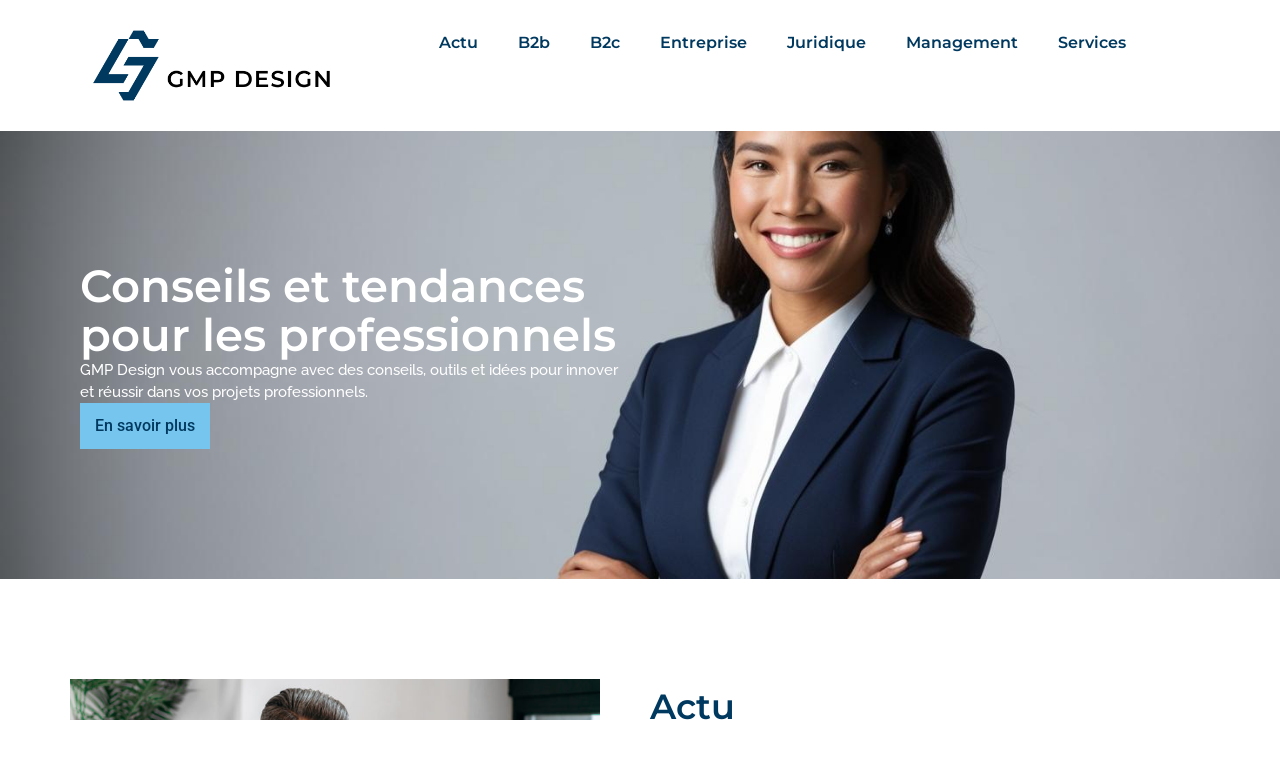

--- FILE ---
content_type: text/html; charset=UTF-8
request_url: https://www.gmpdesign.fr/
body_size: 17198
content:
<!doctype html>
<html lang="fr-FR">
<head>
	<meta charset="UTF-8">
	<meta name="viewport" content="width=device-width, initial-scale=1">
	<link rel="profile" href="https://gmpg.org/xfn/11">
	<meta name='robots' content='index, follow, max-image-preview:large, max-snippet:-1, max-video-preview:-1' />

	<!-- This site is optimized with the Yoast SEO plugin v26.8 - https://yoast.com/product/yoast-seo-wordpress/ -->
	<title>Solutions innovantes en design industriel</title>
	<meta name="description" content="Transformez vos idées en produits performants grâce à notre expertise en conception et fabrication sur mesure." />
	<link rel="canonical" href="https://www.gmpdesign.fr/" />
	<meta property="og:locale" content="fr_FR" />
	<meta property="og:type" content="website" />
	<meta property="og:title" content="Solutions innovantes en design industriel" />
	<meta property="og:description" content="Transformez vos idées en produits performants grâce à notre expertise en conception et fabrication sur mesure." />
	<meta property="og:url" content="https://www.gmpdesign.fr/" />
	<meta property="og:site_name" content="Gmpdesign" />
	<meta property="article:modified_time" content="2025-01-22T10:49:27+00:00" />
	<meta property="og:image" content="https://www.gmpdesign.fr/wp-content/uploads/2025/01/01-successful-joyful-lucky-caucasian-businessman-in-a-LDTCC24-768x511-1.jpg" />
	<meta property="og:image:width" content="768" />
	<meta property="og:image:height" content="511" />
	<meta property="og:image:type" content="image/jpeg" />
	<meta name="twitter:card" content="summary_large_image" />
	<script type="application/ld+json" class="yoast-schema-graph">{"@context":"https://schema.org","@graph":[{"@type":"WebPage","@id":"https://www.gmpdesign.fr/","url":"https://www.gmpdesign.fr/","name":"Solutions innovantes en design industriel","isPartOf":{"@id":"https://www.gmpdesign.fr/#website"},"about":{"@id":"https://www.gmpdesign.fr/#organization"},"primaryImageOfPage":{"@id":"https://www.gmpdesign.fr/#primaryimage"},"image":{"@id":"https://www.gmpdesign.fr/#primaryimage"},"thumbnailUrl":"https://www.gmpdesign.fr/wp-content/uploads/2025/01/01-successful-joyful-lucky-caucasian-businessman-in-a-LDTCC24-768x511-1.jpg","datePublished":"2025-01-20T06:28:48+00:00","dateModified":"2025-01-22T10:49:27+00:00","description":"Transformez vos idées en produits performants grâce à notre expertise en conception et fabrication sur mesure.","breadcrumb":{"@id":"https://www.gmpdesign.fr/#breadcrumb"},"inLanguage":"fr-FR","potentialAction":[{"@type":"ReadAction","target":["https://www.gmpdesign.fr/"]}]},{"@type":"ImageObject","inLanguage":"fr-FR","@id":"https://www.gmpdesign.fr/#primaryimage","url":"https://www.gmpdesign.fr/wp-content/uploads/2025/01/01-successful-joyful-lucky-caucasian-businessman-in-a-LDTCC24-768x511-1.jpg","contentUrl":"https://www.gmpdesign.fr/wp-content/uploads/2025/01/01-successful-joyful-lucky-caucasian-businessman-in-a-LDTCC24-768x511-1.jpg","width":768,"height":511},{"@type":"BreadcrumbList","@id":"https://www.gmpdesign.fr/#breadcrumb","itemListElement":[{"@type":"ListItem","position":1,"name":"Accueil"}]},{"@type":"WebSite","@id":"https://www.gmpdesign.fr/#website","url":"https://www.gmpdesign.fr/","name":"Gmpdesign","description":"","publisher":{"@id":"https://www.gmpdesign.fr/#organization"},"potentialAction":[{"@type":"SearchAction","target":{"@type":"EntryPoint","urlTemplate":"https://www.gmpdesign.fr/?s={search_term_string}"},"query-input":{"@type":"PropertyValueSpecification","valueRequired":true,"valueName":"search_term_string"}}],"inLanguage":"fr-FR"},{"@type":"Organization","@id":"https://www.gmpdesign.fr/#organization","name":"Gmpdesign","url":"https://www.gmpdesign.fr/","logo":{"@type":"ImageObject","inLanguage":"fr-FR","@id":"https://www.gmpdesign.fr/#/schema/logo/image/","url":"https://www.gmpdesign.fr/wp-content/uploads/2025/01/cropped-logo-GMP-Design.png","contentUrl":"https://www.gmpdesign.fr/wp-content/uploads/2025/01/cropped-logo-GMP-Design.png","width":499,"height":171,"caption":"Gmpdesign"},"image":{"@id":"https://www.gmpdesign.fr/#/schema/logo/image/"}}]}</script>
	<!-- / Yoast SEO plugin. -->


<link rel="alternate" type="application/rss+xml" title="Gmpdesign &raquo; Flux" href="https://www.gmpdesign.fr/feed/" />
<link rel="alternate" type="application/rss+xml" title="Gmpdesign &raquo; Flux des commentaires" href="https://www.gmpdesign.fr/comments/feed/" />
<link rel="alternate" title="oEmbed (JSON)" type="application/json+oembed" href="https://www.gmpdesign.fr/wp-json/oembed/1.0/embed?url=https%3A%2F%2Fwww.gmpdesign.fr%2F" />
<link rel="alternate" title="oEmbed (XML)" type="text/xml+oembed" href="https://www.gmpdesign.fr/wp-json/oembed/1.0/embed?url=https%3A%2F%2Fwww.gmpdesign.fr%2F&#038;format=xml" />
<style id='wp-img-auto-sizes-contain-inline-css'>
img:is([sizes=auto i],[sizes^="auto," i]){contain-intrinsic-size:3000px 1500px}
/*# sourceURL=wp-img-auto-sizes-contain-inline-css */
</style>
<style id='wp-emoji-styles-inline-css'>

	img.wp-smiley, img.emoji {
		display: inline !important;
		border: none !important;
		box-shadow: none !important;
		height: 1em !important;
		width: 1em !important;
		margin: 0 0.07em !important;
		vertical-align: -0.1em !important;
		background: none !important;
		padding: 0 !important;
	}
/*# sourceURL=wp-emoji-styles-inline-css */
</style>
<style id='global-styles-inline-css'>
:root{--wp--preset--aspect-ratio--square: 1;--wp--preset--aspect-ratio--4-3: 4/3;--wp--preset--aspect-ratio--3-4: 3/4;--wp--preset--aspect-ratio--3-2: 3/2;--wp--preset--aspect-ratio--2-3: 2/3;--wp--preset--aspect-ratio--16-9: 16/9;--wp--preset--aspect-ratio--9-16: 9/16;--wp--preset--color--black: #000000;--wp--preset--color--cyan-bluish-gray: #abb8c3;--wp--preset--color--white: #ffffff;--wp--preset--color--pale-pink: #f78da7;--wp--preset--color--vivid-red: #cf2e2e;--wp--preset--color--luminous-vivid-orange: #ff6900;--wp--preset--color--luminous-vivid-amber: #fcb900;--wp--preset--color--light-green-cyan: #7bdcb5;--wp--preset--color--vivid-green-cyan: #00d084;--wp--preset--color--pale-cyan-blue: #8ed1fc;--wp--preset--color--vivid-cyan-blue: #0693e3;--wp--preset--color--vivid-purple: #9b51e0;--wp--preset--gradient--vivid-cyan-blue-to-vivid-purple: linear-gradient(135deg,rgb(6,147,227) 0%,rgb(155,81,224) 100%);--wp--preset--gradient--light-green-cyan-to-vivid-green-cyan: linear-gradient(135deg,rgb(122,220,180) 0%,rgb(0,208,130) 100%);--wp--preset--gradient--luminous-vivid-amber-to-luminous-vivid-orange: linear-gradient(135deg,rgb(252,185,0) 0%,rgb(255,105,0) 100%);--wp--preset--gradient--luminous-vivid-orange-to-vivid-red: linear-gradient(135deg,rgb(255,105,0) 0%,rgb(207,46,46) 100%);--wp--preset--gradient--very-light-gray-to-cyan-bluish-gray: linear-gradient(135deg,rgb(238,238,238) 0%,rgb(169,184,195) 100%);--wp--preset--gradient--cool-to-warm-spectrum: linear-gradient(135deg,rgb(74,234,220) 0%,rgb(151,120,209) 20%,rgb(207,42,186) 40%,rgb(238,44,130) 60%,rgb(251,105,98) 80%,rgb(254,248,76) 100%);--wp--preset--gradient--blush-light-purple: linear-gradient(135deg,rgb(255,206,236) 0%,rgb(152,150,240) 100%);--wp--preset--gradient--blush-bordeaux: linear-gradient(135deg,rgb(254,205,165) 0%,rgb(254,45,45) 50%,rgb(107,0,62) 100%);--wp--preset--gradient--luminous-dusk: linear-gradient(135deg,rgb(255,203,112) 0%,rgb(199,81,192) 50%,rgb(65,88,208) 100%);--wp--preset--gradient--pale-ocean: linear-gradient(135deg,rgb(255,245,203) 0%,rgb(182,227,212) 50%,rgb(51,167,181) 100%);--wp--preset--gradient--electric-grass: linear-gradient(135deg,rgb(202,248,128) 0%,rgb(113,206,126) 100%);--wp--preset--gradient--midnight: linear-gradient(135deg,rgb(2,3,129) 0%,rgb(40,116,252) 100%);--wp--preset--font-size--small: 13px;--wp--preset--font-size--medium: 20px;--wp--preset--font-size--large: 36px;--wp--preset--font-size--x-large: 42px;--wp--preset--spacing--20: 0.44rem;--wp--preset--spacing--30: 0.67rem;--wp--preset--spacing--40: 1rem;--wp--preset--spacing--50: 1.5rem;--wp--preset--spacing--60: 2.25rem;--wp--preset--spacing--70: 3.38rem;--wp--preset--spacing--80: 5.06rem;--wp--preset--shadow--natural: 6px 6px 9px rgba(0, 0, 0, 0.2);--wp--preset--shadow--deep: 12px 12px 50px rgba(0, 0, 0, 0.4);--wp--preset--shadow--sharp: 6px 6px 0px rgba(0, 0, 0, 0.2);--wp--preset--shadow--outlined: 6px 6px 0px -3px rgb(255, 255, 255), 6px 6px rgb(0, 0, 0);--wp--preset--shadow--crisp: 6px 6px 0px rgb(0, 0, 0);}:root { --wp--style--global--content-size: 800px;--wp--style--global--wide-size: 1200px; }:where(body) { margin: 0; }.wp-site-blocks > .alignleft { float: left; margin-right: 2em; }.wp-site-blocks > .alignright { float: right; margin-left: 2em; }.wp-site-blocks > .aligncenter { justify-content: center; margin-left: auto; margin-right: auto; }:where(.wp-site-blocks) > * { margin-block-start: 24px; margin-block-end: 0; }:where(.wp-site-blocks) > :first-child { margin-block-start: 0; }:where(.wp-site-blocks) > :last-child { margin-block-end: 0; }:root { --wp--style--block-gap: 24px; }:root :where(.is-layout-flow) > :first-child{margin-block-start: 0;}:root :where(.is-layout-flow) > :last-child{margin-block-end: 0;}:root :where(.is-layout-flow) > *{margin-block-start: 24px;margin-block-end: 0;}:root :where(.is-layout-constrained) > :first-child{margin-block-start: 0;}:root :where(.is-layout-constrained) > :last-child{margin-block-end: 0;}:root :where(.is-layout-constrained) > *{margin-block-start: 24px;margin-block-end: 0;}:root :where(.is-layout-flex){gap: 24px;}:root :where(.is-layout-grid){gap: 24px;}.is-layout-flow > .alignleft{float: left;margin-inline-start: 0;margin-inline-end: 2em;}.is-layout-flow > .alignright{float: right;margin-inline-start: 2em;margin-inline-end: 0;}.is-layout-flow > .aligncenter{margin-left: auto !important;margin-right: auto !important;}.is-layout-constrained > .alignleft{float: left;margin-inline-start: 0;margin-inline-end: 2em;}.is-layout-constrained > .alignright{float: right;margin-inline-start: 2em;margin-inline-end: 0;}.is-layout-constrained > .aligncenter{margin-left: auto !important;margin-right: auto !important;}.is-layout-constrained > :where(:not(.alignleft):not(.alignright):not(.alignfull)){max-width: var(--wp--style--global--content-size);margin-left: auto !important;margin-right: auto !important;}.is-layout-constrained > .alignwide{max-width: var(--wp--style--global--wide-size);}body .is-layout-flex{display: flex;}.is-layout-flex{flex-wrap: wrap;align-items: center;}.is-layout-flex > :is(*, div){margin: 0;}body .is-layout-grid{display: grid;}.is-layout-grid > :is(*, div){margin: 0;}body{padding-top: 0px;padding-right: 0px;padding-bottom: 0px;padding-left: 0px;}a:where(:not(.wp-element-button)){text-decoration: underline;}:root :where(.wp-element-button, .wp-block-button__link){background-color: #32373c;border-width: 0;color: #fff;font-family: inherit;font-size: inherit;font-style: inherit;font-weight: inherit;letter-spacing: inherit;line-height: inherit;padding-top: calc(0.667em + 2px);padding-right: calc(1.333em + 2px);padding-bottom: calc(0.667em + 2px);padding-left: calc(1.333em + 2px);text-decoration: none;text-transform: inherit;}.has-black-color{color: var(--wp--preset--color--black) !important;}.has-cyan-bluish-gray-color{color: var(--wp--preset--color--cyan-bluish-gray) !important;}.has-white-color{color: var(--wp--preset--color--white) !important;}.has-pale-pink-color{color: var(--wp--preset--color--pale-pink) !important;}.has-vivid-red-color{color: var(--wp--preset--color--vivid-red) !important;}.has-luminous-vivid-orange-color{color: var(--wp--preset--color--luminous-vivid-orange) !important;}.has-luminous-vivid-amber-color{color: var(--wp--preset--color--luminous-vivid-amber) !important;}.has-light-green-cyan-color{color: var(--wp--preset--color--light-green-cyan) !important;}.has-vivid-green-cyan-color{color: var(--wp--preset--color--vivid-green-cyan) !important;}.has-pale-cyan-blue-color{color: var(--wp--preset--color--pale-cyan-blue) !important;}.has-vivid-cyan-blue-color{color: var(--wp--preset--color--vivid-cyan-blue) !important;}.has-vivid-purple-color{color: var(--wp--preset--color--vivid-purple) !important;}.has-black-background-color{background-color: var(--wp--preset--color--black) !important;}.has-cyan-bluish-gray-background-color{background-color: var(--wp--preset--color--cyan-bluish-gray) !important;}.has-white-background-color{background-color: var(--wp--preset--color--white) !important;}.has-pale-pink-background-color{background-color: var(--wp--preset--color--pale-pink) !important;}.has-vivid-red-background-color{background-color: var(--wp--preset--color--vivid-red) !important;}.has-luminous-vivid-orange-background-color{background-color: var(--wp--preset--color--luminous-vivid-orange) !important;}.has-luminous-vivid-amber-background-color{background-color: var(--wp--preset--color--luminous-vivid-amber) !important;}.has-light-green-cyan-background-color{background-color: var(--wp--preset--color--light-green-cyan) !important;}.has-vivid-green-cyan-background-color{background-color: var(--wp--preset--color--vivid-green-cyan) !important;}.has-pale-cyan-blue-background-color{background-color: var(--wp--preset--color--pale-cyan-blue) !important;}.has-vivid-cyan-blue-background-color{background-color: var(--wp--preset--color--vivid-cyan-blue) !important;}.has-vivid-purple-background-color{background-color: var(--wp--preset--color--vivid-purple) !important;}.has-black-border-color{border-color: var(--wp--preset--color--black) !important;}.has-cyan-bluish-gray-border-color{border-color: var(--wp--preset--color--cyan-bluish-gray) !important;}.has-white-border-color{border-color: var(--wp--preset--color--white) !important;}.has-pale-pink-border-color{border-color: var(--wp--preset--color--pale-pink) !important;}.has-vivid-red-border-color{border-color: var(--wp--preset--color--vivid-red) !important;}.has-luminous-vivid-orange-border-color{border-color: var(--wp--preset--color--luminous-vivid-orange) !important;}.has-luminous-vivid-amber-border-color{border-color: var(--wp--preset--color--luminous-vivid-amber) !important;}.has-light-green-cyan-border-color{border-color: var(--wp--preset--color--light-green-cyan) !important;}.has-vivid-green-cyan-border-color{border-color: var(--wp--preset--color--vivid-green-cyan) !important;}.has-pale-cyan-blue-border-color{border-color: var(--wp--preset--color--pale-cyan-blue) !important;}.has-vivid-cyan-blue-border-color{border-color: var(--wp--preset--color--vivid-cyan-blue) !important;}.has-vivid-purple-border-color{border-color: var(--wp--preset--color--vivid-purple) !important;}.has-vivid-cyan-blue-to-vivid-purple-gradient-background{background: var(--wp--preset--gradient--vivid-cyan-blue-to-vivid-purple) !important;}.has-light-green-cyan-to-vivid-green-cyan-gradient-background{background: var(--wp--preset--gradient--light-green-cyan-to-vivid-green-cyan) !important;}.has-luminous-vivid-amber-to-luminous-vivid-orange-gradient-background{background: var(--wp--preset--gradient--luminous-vivid-amber-to-luminous-vivid-orange) !important;}.has-luminous-vivid-orange-to-vivid-red-gradient-background{background: var(--wp--preset--gradient--luminous-vivid-orange-to-vivid-red) !important;}.has-very-light-gray-to-cyan-bluish-gray-gradient-background{background: var(--wp--preset--gradient--very-light-gray-to-cyan-bluish-gray) !important;}.has-cool-to-warm-spectrum-gradient-background{background: var(--wp--preset--gradient--cool-to-warm-spectrum) !important;}.has-blush-light-purple-gradient-background{background: var(--wp--preset--gradient--blush-light-purple) !important;}.has-blush-bordeaux-gradient-background{background: var(--wp--preset--gradient--blush-bordeaux) !important;}.has-luminous-dusk-gradient-background{background: var(--wp--preset--gradient--luminous-dusk) !important;}.has-pale-ocean-gradient-background{background: var(--wp--preset--gradient--pale-ocean) !important;}.has-electric-grass-gradient-background{background: var(--wp--preset--gradient--electric-grass) !important;}.has-midnight-gradient-background{background: var(--wp--preset--gradient--midnight) !important;}.has-small-font-size{font-size: var(--wp--preset--font-size--small) !important;}.has-medium-font-size{font-size: var(--wp--preset--font-size--medium) !important;}.has-large-font-size{font-size: var(--wp--preset--font-size--large) !important;}.has-x-large-font-size{font-size: var(--wp--preset--font-size--x-large) !important;}
:root :where(.wp-block-pullquote){font-size: 1.5em;line-height: 1.6;}
/*# sourceURL=global-styles-inline-css */
</style>
<link rel='stylesheet' id='contact-form-7-css' href='https://www.gmpdesign.fr/wp-content/plugins/contact-form-7/includes/css/styles.css?ver=6.1.4' media='all' />
<link rel='stylesheet' id='hello-elementor-css' href='https://www.gmpdesign.fr/wp-content/themes/hello-elementor/assets/css/reset.css?ver=3.4.6' media='all' />
<link rel='stylesheet' id='hello-elementor-theme-style-css' href='https://www.gmpdesign.fr/wp-content/themes/hello-elementor/assets/css/theme.css?ver=3.4.6' media='all' />
<link rel='stylesheet' id='hello-elementor-header-footer-css' href='https://www.gmpdesign.fr/wp-content/themes/hello-elementor/assets/css/header-footer.css?ver=3.4.6' media='all' />
<link rel='stylesheet' id='chld_thm_cfg_child-css' href='https://www.gmpdesign.fr/wp-content/themes/hello-elementor-child/style.css?ver=3.2.1.1737367948' media='all' />
<link rel='stylesheet' id='elementor-frontend-css' href='https://www.gmpdesign.fr/wp-content/plugins/elementor/assets/css/frontend.min.css?ver=3.34.3' media='all' />
<link rel='stylesheet' id='elementor-post-71-css' href='https://www.gmpdesign.fr/wp-content/uploads/elementor/css/post-71.css?ver=1769560527' media='all' />
<link rel='stylesheet' id='widget-image-css' href='https://www.gmpdesign.fr/wp-content/plugins/elementor/assets/css/widget-image.min.css?ver=3.34.3' media='all' />
<link rel='stylesheet' id='widget-nav-menu-css' href='https://www.gmpdesign.fr/wp-content/plugins/elementor-pro/assets/css/widget-nav-menu.min.css?ver=3.34.3' media='all' />
<link rel='stylesheet' id='widget-heading-css' href='https://www.gmpdesign.fr/wp-content/plugins/elementor/assets/css/widget-heading.min.css?ver=3.34.3' media='all' />
<link rel='stylesheet' id='widget-posts-css' href='https://www.gmpdesign.fr/wp-content/plugins/elementor-pro/assets/css/widget-posts.min.css?ver=3.34.3' media='all' />
<link rel='stylesheet' id='elementor-post-62-css' href='https://www.gmpdesign.fr/wp-content/uploads/elementor/css/post-62.css?ver=1769560583' media='all' />
<link rel='stylesheet' id='elementor-post-73-css' href='https://www.gmpdesign.fr/wp-content/uploads/elementor/css/post-73.css?ver=1769560527' media='all' />
<link rel='stylesheet' id='elementor-post-147-css' href='https://www.gmpdesign.fr/wp-content/uploads/elementor/css/post-147.css?ver=1769560527' media='all' />
<link rel='stylesheet' id='elementor-gf-local-montserrat-css' href='https://www.gmpdesign.fr/wp-content/uploads/elementor/google-fonts/css/montserrat.css?ver=1742255947' media='all' />
<link rel='stylesheet' id='elementor-gf-local-raleway-css' href='https://www.gmpdesign.fr/wp-content/uploads/elementor/google-fonts/css/raleway.css?ver=1742255950' media='all' />
<link rel='stylesheet' id='elementor-gf-local-roboto-css' href='https://www.gmpdesign.fr/wp-content/uploads/elementor/google-fonts/css/roboto.css?ver=1742255956' media='all' />
<script src="https://www.gmpdesign.fr/wp-includes/js/jquery/jquery.min.js?ver=3.7.1" id="jquery-core-js"></script>
<script src="https://www.gmpdesign.fr/wp-includes/js/jquery/jquery-migrate.min.js?ver=3.4.1" id="jquery-migrate-js"></script>
<link rel="https://api.w.org/" href="https://www.gmpdesign.fr/wp-json/" /><link rel="alternate" title="JSON" type="application/json" href="https://www.gmpdesign.fr/wp-json/wp/v2/pages/62" /><link rel="EditURI" type="application/rsd+xml" title="RSD" href="https://www.gmpdesign.fr/xmlrpc.php?rsd" />
<meta name="generator" content="WordPress 6.9" />
<link rel='shortlink' href='https://www.gmpdesign.fr/' />
<meta name="generator" content="Elementor 3.34.3; features: e_font_icon_svg, additional_custom_breakpoints; settings: css_print_method-external, google_font-enabled, font_display-swap">
			<style>
				.e-con.e-parent:nth-of-type(n+4):not(.e-lazyloaded):not(.e-no-lazyload),
				.e-con.e-parent:nth-of-type(n+4):not(.e-lazyloaded):not(.e-no-lazyload) * {
					background-image: none !important;
				}
				@media screen and (max-height: 1024px) {
					.e-con.e-parent:nth-of-type(n+3):not(.e-lazyloaded):not(.e-no-lazyload),
					.e-con.e-parent:nth-of-type(n+3):not(.e-lazyloaded):not(.e-no-lazyload) * {
						background-image: none !important;
					}
				}
				@media screen and (max-height: 640px) {
					.e-con.e-parent:nth-of-type(n+2):not(.e-lazyloaded):not(.e-no-lazyload),
					.e-con.e-parent:nth-of-type(n+2):not(.e-lazyloaded):not(.e-no-lazyload) * {
						background-image: none !important;
					}
				}
			</style>
			<link rel="icon" href="https://www.gmpdesign.fr/wp-content/uploads/2025/01/cropped-Favicon-GMP-Design-32x32.png" sizes="32x32" />
<link rel="icon" href="https://www.gmpdesign.fr/wp-content/uploads/2025/01/cropped-Favicon-GMP-Design-192x192.png" sizes="192x192" />
<link rel="apple-touch-icon" href="https://www.gmpdesign.fr/wp-content/uploads/2025/01/cropped-Favicon-GMP-Design-180x180.png" />
<meta name="msapplication-TileImage" content="https://www.gmpdesign.fr/wp-content/uploads/2025/01/cropped-Favicon-GMP-Design-270x270.png" />
		<style id="wp-custom-css">
			form.wpcf7-form.init input{
    margin-top: 10px;
    display: block;
    width: 100%;
}
form.wpcf7-form.init label{
    margin-top: 10px;
    display: block;
    width: 100%;
}

form.wpcf7-form.init textarea{
    margin-top: 10px;
    display: block;
    width: 100%;
}
form.wpcf7-form.init {
  	width:100% !important;
}
label {
    color: #000 !important;
}

input.wpcf7-form-control.wpcf7-submit.has-spinner {
    justify-content: center !important;
	width: 100%;
    border-color:#fff;
    border-radius: 20px;
    color: #fff;
    background-color:#000;
}
label {
    width: 100%;
}
p a{
    color: #75c5ee ! important
}		</style>
		</head>
<body data-rsssl=1 class="home wp-singular page-template-default page page-id-62 wp-custom-logo wp-embed-responsive wp-theme-hello-elementor wp-child-theme-hello-elementor-child hello-elementor-default elementor-default elementor-kit-71 elementor-page elementor-page-62">


<a class="skip-link screen-reader-text" href="#content">Aller au contenu</a>

		<header data-elementor-type="header" data-elementor-id="73" class="elementor elementor-73 elementor-location-header" data-elementor-post-type="elementor_library">
			<div class="elementor-element elementor-element-49a4f6e e-flex e-con-boxed e-con e-parent" data-id="49a4f6e" data-element_type="container">
					<div class="e-con-inner">
		<div class="elementor-element elementor-element-81e9d8b e-con-full e-flex e-con e-child" data-id="81e9d8b" data-element_type="container">
				<div class="elementor-element elementor-element-6894a5b elementor-widget elementor-widget-theme-site-logo elementor-widget-image" data-id="6894a5b" data-element_type="widget" data-widget_type="theme-site-logo.default">
				<div class="elementor-widget-container">
											<a href="https://www.gmpdesign.fr">
			<img fetchpriority="high" width="499" height="171" src="https://www.gmpdesign.fr/wp-content/uploads/2025/01/cropped-logo-GMP-Design.png" class="attachment-full size-full wp-image-96" alt="" srcset="https://www.gmpdesign.fr/wp-content/uploads/2025/01/cropped-logo-GMP-Design.png 499w, https://www.gmpdesign.fr/wp-content/uploads/2025/01/cropped-logo-GMP-Design-300x103.png 300w" sizes="(max-width: 499px) 100vw, 499px" />				</a>
											</div>
				</div>
				</div>
		<div class="elementor-element elementor-element-1dc9bf1 e-con-full e-flex e-con e-child" data-id="1dc9bf1" data-element_type="container">
				<div class="elementor-element elementor-element-df78191 elementor-nav-menu__align-center elementor-nav-menu--stretch elementor-nav-menu__text-align-center elementor-nav-menu--dropdown-tablet elementor-nav-menu--toggle elementor-nav-menu--burger elementor-widget elementor-widget-nav-menu" data-id="df78191" data-element_type="widget" data-settings="{&quot;full_width&quot;:&quot;stretch&quot;,&quot;layout&quot;:&quot;horizontal&quot;,&quot;submenu_icon&quot;:{&quot;value&quot;:&quot;&lt;svg aria-hidden=\&quot;true\&quot; class=\&quot;e-font-icon-svg e-fas-caret-down\&quot; viewBox=\&quot;0 0 320 512\&quot; xmlns=\&quot;http:\/\/www.w3.org\/2000\/svg\&quot;&gt;&lt;path d=\&quot;M31.3 192h257.3c17.8 0 26.7 21.5 14.1 34.1L174.1 354.8c-7.8 7.8-20.5 7.8-28.3 0L17.2 226.1C4.6 213.5 13.5 192 31.3 192z\&quot;&gt;&lt;\/path&gt;&lt;\/svg&gt;&quot;,&quot;library&quot;:&quot;fa-solid&quot;},&quot;toggle&quot;:&quot;burger&quot;}" data-widget_type="nav-menu.default">
				<div class="elementor-widget-container">
								<nav aria-label="Menu" class="elementor-nav-menu--main elementor-nav-menu__container elementor-nav-menu--layout-horizontal e--pointer-underline e--animation-fade">
				<ul id="menu-1-df78191" class="elementor-nav-menu"><li class="menu-item menu-item-type-taxonomy menu-item-object-category menu-item-104"><a href="https://www.gmpdesign.fr/actu/" class="elementor-item">Actu</a></li>
<li class="menu-item menu-item-type-taxonomy menu-item-object-category menu-item-105"><a href="https://www.gmpdesign.fr/b2b/" class="elementor-item">B2b</a></li>
<li class="menu-item menu-item-type-taxonomy menu-item-object-category menu-item-106"><a href="https://www.gmpdesign.fr/b2c/" class="elementor-item">B2c</a></li>
<li class="menu-item menu-item-type-taxonomy menu-item-object-category menu-item-107"><a href="https://www.gmpdesign.fr/entreprise/" class="elementor-item">Entreprise</a></li>
<li class="menu-item menu-item-type-taxonomy menu-item-object-category menu-item-108"><a href="https://www.gmpdesign.fr/juridique/" class="elementor-item">Juridique</a></li>
<li class="menu-item menu-item-type-taxonomy menu-item-object-category menu-item-109"><a href="https://www.gmpdesign.fr/management/" class="elementor-item">Management</a></li>
<li class="menu-item menu-item-type-taxonomy menu-item-object-category menu-item-110"><a href="https://www.gmpdesign.fr/services/" class="elementor-item">Services</a></li>
</ul>			</nav>
					<div class="elementor-menu-toggle" role="button" tabindex="0" aria-label="Permuter le menu" aria-expanded="false">
			<svg aria-hidden="true" role="presentation" class="elementor-menu-toggle__icon--open e-font-icon-svg e-eicon-menu-bar" viewBox="0 0 1000 1000" xmlns="http://www.w3.org/2000/svg"><path d="M104 333H896C929 333 958 304 958 271S929 208 896 208H104C71 208 42 237 42 271S71 333 104 333ZM104 583H896C929 583 958 554 958 521S929 458 896 458H104C71 458 42 487 42 521S71 583 104 583ZM104 833H896C929 833 958 804 958 771S929 708 896 708H104C71 708 42 737 42 771S71 833 104 833Z"></path></svg><svg aria-hidden="true" role="presentation" class="elementor-menu-toggle__icon--close e-font-icon-svg e-eicon-close" viewBox="0 0 1000 1000" xmlns="http://www.w3.org/2000/svg"><path d="M742 167L500 408 258 167C246 154 233 150 217 150 196 150 179 158 167 167 154 179 150 196 150 212 150 229 154 242 171 254L408 500 167 742C138 771 138 800 167 829 196 858 225 858 254 829L496 587 738 829C750 842 767 846 783 846 800 846 817 842 829 829 842 817 846 804 846 783 846 767 842 750 829 737L588 500 833 258C863 229 863 200 833 171 804 137 775 137 742 167Z"></path></svg>		</div>
					<nav class="elementor-nav-menu--dropdown elementor-nav-menu__container" aria-hidden="true">
				<ul id="menu-2-df78191" class="elementor-nav-menu"><li class="menu-item menu-item-type-taxonomy menu-item-object-category menu-item-104"><a href="https://www.gmpdesign.fr/actu/" class="elementor-item" tabindex="-1">Actu</a></li>
<li class="menu-item menu-item-type-taxonomy menu-item-object-category menu-item-105"><a href="https://www.gmpdesign.fr/b2b/" class="elementor-item" tabindex="-1">B2b</a></li>
<li class="menu-item menu-item-type-taxonomy menu-item-object-category menu-item-106"><a href="https://www.gmpdesign.fr/b2c/" class="elementor-item" tabindex="-1">B2c</a></li>
<li class="menu-item menu-item-type-taxonomy menu-item-object-category menu-item-107"><a href="https://www.gmpdesign.fr/entreprise/" class="elementor-item" tabindex="-1">Entreprise</a></li>
<li class="menu-item menu-item-type-taxonomy menu-item-object-category menu-item-108"><a href="https://www.gmpdesign.fr/juridique/" class="elementor-item" tabindex="-1">Juridique</a></li>
<li class="menu-item menu-item-type-taxonomy menu-item-object-category menu-item-109"><a href="https://www.gmpdesign.fr/management/" class="elementor-item" tabindex="-1">Management</a></li>
<li class="menu-item menu-item-type-taxonomy menu-item-object-category menu-item-110"><a href="https://www.gmpdesign.fr/services/" class="elementor-item" tabindex="-1">Services</a></li>
</ul>			</nav>
						</div>
				</div>
				</div>
					</div>
				</div>
				</header>
		
<main id="content" class="site-main post-62 page type-page status-publish hentry">

	
	<div class="page-content">
				<div data-elementor-type="wp-page" data-elementor-id="62" class="elementor elementor-62" data-elementor-post-type="page">
				<div class="elementor-element elementor-element-f194cd2 e-flex e-con-boxed e-con e-parent" data-id="f194cd2" data-element_type="container" data-settings="{&quot;background_background&quot;:&quot;classic&quot;}">
					<div class="e-con-inner">
		<div class="elementor-element elementor-element-dac4013 e-con-full e-flex e-con e-child" data-id="dac4013" data-element_type="container">
				<div class="elementor-element elementor-element-38445d3 elementor-widget elementor-widget-heading" data-id="38445d3" data-element_type="widget" data-widget_type="heading.default">
				<div class="elementor-widget-container">
					<h1 class="elementor-heading-title elementor-size-default">Conseils et tendances pour les professionnels</h1>				</div>
				</div>
				<div class="elementor-element elementor-element-d2b2c6b elementor-widget elementor-widget-text-editor" data-id="d2b2c6b" data-element_type="widget" data-widget_type="text-editor.default">
				<div class="elementor-widget-container">
									GMP Design vous accompagne avec des conseils, outils et idées pour innover et réussir dans vos projets professionnels.
								</div>
				</div>
				<div class="elementor-element elementor-element-bf6c25d elementor-widget elementor-widget-button" data-id="bf6c25d" data-element_type="widget" data-widget_type="button.default">
				<div class="elementor-widget-container">
									<div class="elementor-button-wrapper">
					<a class="elementor-button elementor-button-link elementor-size-sm" href="https://www.gmpdesign.fr/actu/">
						<span class="elementor-button-content-wrapper">
									<span class="elementor-button-text">En savoir plus</span>
					</span>
					</a>
				</div>
								</div>
				</div>
				</div>
					</div>
				</div>
		<div class="elementor-element elementor-element-0d9634d e-flex e-con-boxed e-con e-parent" data-id="0d9634d" data-element_type="container">
					<div class="e-con-inner">
		<div class="elementor-element elementor-element-221236f e-con-full e-flex e-con e-child" data-id="221236f" data-element_type="container">
				<div class="elementor-element elementor-element-24a8ea0 elementor-widget elementor-widget-image" data-id="24a8ea0" data-element_type="widget" data-widget_type="image.default">
				<div class="elementor-widget-container">
															<img decoding="async" width="768" height="511" src="https://www.gmpdesign.fr/wp-content/uploads/2025/01/01-successful-joyful-lucky-caucasian-businessman-in-a-LDTCC24-768x511-1.jpg" class="attachment-large size-large wp-image-241" alt="" srcset="https://www.gmpdesign.fr/wp-content/uploads/2025/01/01-successful-joyful-lucky-caucasian-businessman-in-a-LDTCC24-768x511-1.jpg 768w, https://www.gmpdesign.fr/wp-content/uploads/2025/01/01-successful-joyful-lucky-caucasian-businessman-in-a-LDTCC24-768x511-1-300x200.jpg 300w" sizes="(max-width: 768px) 100vw, 768px" />															</div>
				</div>
				</div>
		<div class="elementor-element elementor-element-4100c38 e-con-full e-flex e-con e-child" data-id="4100c38" data-element_type="container">
				<div class="elementor-element elementor-element-8935fc4 elementor-widget elementor-widget-heading" data-id="8935fc4" data-element_type="widget" data-widget_type="heading.default">
				<div class="elementor-widget-container">
					<h2 class="elementor-heading-title elementor-size-default">Actu</h2>				</div>
				</div>
				<div class="elementor-element elementor-element-cb523b0 elementor-widget elementor-widget-text-editor" data-id="cb523b0" data-element_type="widget" data-widget_type="text-editor.default">
				<div class="elementor-widget-container">
									<p>Suivez les actualités essentielles du monde professionnel : innovations, évolutions sectorielles et faits marquants pour rester informé et compétitif.</p>								</div>
				</div>
				<div class="elementor-element elementor-element-df3a80e elementor-grid-1 elementor-grid-tablet-1 elementor-posts--thumbnail-left elementor-grid-mobile-1 elementor-widget elementor-widget-posts" data-id="df3a80e" data-element_type="widget" data-settings="{&quot;classic_columns&quot;:&quot;1&quot;,&quot;classic_columns_tablet&quot;:&quot;1&quot;,&quot;classic_columns_mobile&quot;:&quot;1&quot;,&quot;classic_row_gap&quot;:{&quot;unit&quot;:&quot;px&quot;,&quot;size&quot;:35,&quot;sizes&quot;:[]},&quot;classic_row_gap_tablet&quot;:{&quot;unit&quot;:&quot;px&quot;,&quot;size&quot;:&quot;&quot;,&quot;sizes&quot;:[]},&quot;classic_row_gap_mobile&quot;:{&quot;unit&quot;:&quot;px&quot;,&quot;size&quot;:&quot;&quot;,&quot;sizes&quot;:[]}}" data-widget_type="posts.classic">
				<div class="elementor-widget-container">
							<div class="elementor-posts-container elementor-posts elementor-posts--skin-classic elementor-grid" role="list">
				<article class="elementor-post elementor-grid-item post-361 post type-post status-publish format-standard has-post-thumbnail hentry category-actu" role="listitem">
				<a class="elementor-post__thumbnail__link" href="https://www.gmpdesign.fr/comment-les-marques-distributeurs-revolutionnent-le-marche-tempete-chez-action-et-lidl-ce-nouveau-discounter-ecrase-la-concurrence-avec-des-prix-qui-defient-limagination-en-france/" tabindex="-1" >
			<div class="elementor-post__thumbnail"><img decoding="async" width="1280" height="717" src="https://www.gmpdesign.fr/wp-content/uploads/2025/08/299463-9f95e0ff-ef81-42be-b524-d99f9f570f46_0.jpg" class="attachment-full size-full wp-image-360" alt="" srcset="https://www.gmpdesign.fr/wp-content/uploads/2025/08/299463-9f95e0ff-ef81-42be-b524-d99f9f570f46_0.jpg 1280w, https://www.gmpdesign.fr/wp-content/uploads/2025/08/299463-9f95e0ff-ef81-42be-b524-d99f9f570f46_0-300x168.jpg 300w, https://www.gmpdesign.fr/wp-content/uploads/2025/08/299463-9f95e0ff-ef81-42be-b524-d99f9f570f46_0-1024x574.jpg 1024w, https://www.gmpdesign.fr/wp-content/uploads/2025/08/299463-9f95e0ff-ef81-42be-b524-d99f9f570f46_0-768x430.jpg 768w" sizes="(max-width: 1280px) 100vw, 1280px" /></div>
		</a>
				<div class="elementor-post__text">
				<h3 class="elementor-post__title">
			<a href="https://www.gmpdesign.fr/comment-les-marques-distributeurs-revolutionnent-le-marche-tempete-chez-action-et-lidl-ce-nouveau-discounter-ecrase-la-concurrence-avec-des-prix-qui-defient-limagination-en-france/" >
				Comment les marques distributeurs révolutionnent le marché : tempête chez Action et Lidl : ce nouveau discounter écrase la concurrence avec des prix qui défient l&rsquo;imagination en France			</a>
		</h3>
		
		<a class="elementor-post__read-more" href="https://www.gmpdesign.fr/comment-les-marques-distributeurs-revolutionnent-le-marche-tempete-chez-action-et-lidl-ce-nouveau-discounter-ecrase-la-concurrence-avec-des-prix-qui-defient-limagination-en-france/" aria-label="En savoir plus sur Comment les marques distributeurs révolutionnent le marché : tempête chez Action et Lidl : ce nouveau discounter écrase la concurrence avec des prix qui défient l&rsquo;imagination en France" tabindex="-1" >
			Lire la suite »		</a>

				</div>
				</article>
				<article class="elementor-post elementor-grid-item post-369 post type-post status-publish format-standard has-post-thumbnail hentry category-actu" role="listitem">
				<a class="elementor-post__thumbnail__link" href="https://www.gmpdesign.fr/les-outils-de-la-presse-economique-disponibles-sur-les-echos-le-parisien-services-lelps-pour-optimiser-vos-placements-boursiers/" tabindex="-1" >
			<div class="elementor-post__thumbnail"><img loading="lazy" decoding="async" width="1280" height="717" src="https://www.gmpdesign.fr/wp-content/uploads/2025/09/305_img1.jpg" class="attachment-full size-full wp-image-370" alt="" srcset="https://www.gmpdesign.fr/wp-content/uploads/2025/09/305_img1.jpg 1280w, https://www.gmpdesign.fr/wp-content/uploads/2025/09/305_img1-300x168.jpg 300w, https://www.gmpdesign.fr/wp-content/uploads/2025/09/305_img1-1024x574.jpg 1024w, https://www.gmpdesign.fr/wp-content/uploads/2025/09/305_img1-768x430.jpg 768w" sizes="(max-width: 1280px) 100vw, 1280px" /></div>
		</a>
				<div class="elementor-post__text">
				<h3 class="elementor-post__title">
			<a href="https://www.gmpdesign.fr/les-outils-de-la-presse-economique-disponibles-sur-les-echos-le-parisien-services-lelps-pour-optimiser-vos-placements-boursiers/" >
				Les outils de la presse économique disponibles sur Les Echos Le Parisien Services(LELPS) pour optimiser vos placements boursiers			</a>
		</h3>
		
		<a class="elementor-post__read-more" href="https://www.gmpdesign.fr/les-outils-de-la-presse-economique-disponibles-sur-les-echos-le-parisien-services-lelps-pour-optimiser-vos-placements-boursiers/" aria-label="En savoir plus sur Les outils de la presse économique disponibles sur Les Echos Le Parisien Services(LELPS) pour optimiser vos placements boursiers" tabindex="-1" >
			Lire la suite »		</a>

				</div>
				</article>
				</div>
		
						</div>
				</div>
				</div>
					</div>
				</div>
		<div class="elementor-element elementor-element-8280833 e-flex e-con-boxed e-con e-parent" data-id="8280833" data-element_type="container">
					<div class="e-con-inner">
		<div class="elementor-element elementor-element-58e763a e-con-full e-flex e-con e-child" data-id="58e763a" data-element_type="container">
				<div class="elementor-element elementor-element-1515f11 elementor-widget elementor-widget-heading" data-id="1515f11" data-element_type="widget" data-widget_type="heading.default">
				<div class="elementor-widget-container">
					<h2 class="elementor-heading-title elementor-size-default">B2B
</h2>				</div>
				</div>
				<div class="elementor-element elementor-element-4d86112 elementor-widget elementor-widget-text-editor" data-id="4d86112" data-element_type="widget" data-widget_type="text-editor.default">
				<div class="elementor-widget-container">
									Découvrez des conseils, outils et stratégies pour optimiser vos collaborations B2B, accroître votre réseau et développer vos opportunités professionnelles.

								</div>
				</div>
				</div>
		<div class="elementor-element elementor-element-50b805e e-con-full e-flex e-con e-child" data-id="50b805e" data-element_type="container">
				<div class="elementor-element elementor-element-0a5103a elementor-grid-3 elementor-grid-tablet-2 elementor-grid-mobile-1 elementor-widget elementor-widget-portfolio" data-id="0a5103a" data-element_type="widget" data-settings="{&quot;item_ratio&quot;:{&quot;unit&quot;:&quot;px&quot;,&quot;size&quot;:0.83,&quot;sizes&quot;:[]},&quot;row_gap&quot;:{&quot;unit&quot;:&quot;px&quot;,&quot;size&quot;:25,&quot;sizes&quot;:[]},&quot;columns&quot;:&quot;3&quot;,&quot;columns_tablet&quot;:&quot;2&quot;,&quot;columns_mobile&quot;:&quot;1&quot;,&quot;item_gap&quot;:{&quot;unit&quot;:&quot;px&quot;,&quot;size&quot;:&quot;&quot;,&quot;sizes&quot;:[]}}" data-widget_type="portfolio.default">
				<div class="elementor-widget-container">
							<div class="elementor-portfolio elementor-grid elementor-posts-container" role="list">
				<article class="elementor-portfolio-item elementor-post  post-373 post type-post status-publish format-standard has-post-thumbnail hentry category-b2b" role="listitem">
			<a class="elementor-post__thumbnail__link" href="https://www.gmpdesign.fr/idees-cadeaux-pour-gater-vos-clients-en-fin-dannee/">
				<div class="elementor-portfolio-item__img elementor-post__thumbnail">
			<img loading="lazy" decoding="async" width="1280" height="717" src="https://www.gmpdesign.fr/wp-content/uploads/2025/12/333009_0.jpg" class="attachment-full size-full wp-image-372" alt="" srcset="https://www.gmpdesign.fr/wp-content/uploads/2025/12/333009_0.jpg 1280w, https://www.gmpdesign.fr/wp-content/uploads/2025/12/333009_0-300x168.jpg 300w, https://www.gmpdesign.fr/wp-content/uploads/2025/12/333009_0-1024x574.jpg 1024w, https://www.gmpdesign.fr/wp-content/uploads/2025/12/333009_0-768x430.jpg 768w" sizes="(max-width: 1280px) 100vw, 1280px" />		</div>
				<div class="elementor-portfolio-item__overlay">
				<h3 class="elementor-portfolio-item__title">
		Idées cadeaux pour gâter vos clients en fin d&rsquo;année		</h3>
				</div>
				</a>
		</article>
				<article class="elementor-portfolio-item elementor-post  post-358 post type-post status-publish format-standard has-post-thumbnail hentry category-b2b" role="listitem">
			<a class="elementor-post__thumbnail__link" href="https://www.gmpdesign.fr/comment-choisir-le-mobilier-de-bureau-ideal-pour-les-professionnels/">
				<div class="elementor-portfolio-item__img elementor-post__thumbnail">
			<img loading="lazy" decoding="async" width="1280" height="717" src="https://www.gmpdesign.fr/wp-content/uploads/2025/07/299187-3e479602-975e-4bc7-a654-0e8aedb3b664_0.jpg" class="attachment-full size-full wp-image-357" alt="" srcset="https://www.gmpdesign.fr/wp-content/uploads/2025/07/299187-3e479602-975e-4bc7-a654-0e8aedb3b664_0.jpg 1280w, https://www.gmpdesign.fr/wp-content/uploads/2025/07/299187-3e479602-975e-4bc7-a654-0e8aedb3b664_0-300x168.jpg 300w, https://www.gmpdesign.fr/wp-content/uploads/2025/07/299187-3e479602-975e-4bc7-a654-0e8aedb3b664_0-1024x574.jpg 1024w, https://www.gmpdesign.fr/wp-content/uploads/2025/07/299187-3e479602-975e-4bc7-a654-0e8aedb3b664_0-768x430.jpg 768w" sizes="(max-width: 1280px) 100vw, 1280px" />		</div>
				<div class="elementor-portfolio-item__overlay">
				<h3 class="elementor-portfolio-item__title">
		Comment choisir le mobilier de bureau idéal pour les professionnels		</h3>
				</div>
				</a>
		</article>
				<article class="elementor-portfolio-item elementor-post  post-355 post type-post status-publish format-standard has-post-thumbnail hentry category-b2b" role="listitem">
			<a class="elementor-post__thumbnail__link" href="https://www.gmpdesign.fr/machines-professionnelles-pour-vendre-des-glaces-selection-des-meilleures-solutions-de-packaging/">
				<div class="elementor-portfolio-item__img elementor-post__thumbnail">
			<img loading="lazy" decoding="async" width="1280" height="717" src="https://www.gmpdesign.fr/wp-content/uploads/2025/05/270136-3e656b72-f07f-4db1-9724-9bdd52711850_0.jpg" class="attachment-full size-full wp-image-354" alt="" srcset="https://www.gmpdesign.fr/wp-content/uploads/2025/05/270136-3e656b72-f07f-4db1-9724-9bdd52711850_0.jpg 1280w, https://www.gmpdesign.fr/wp-content/uploads/2025/05/270136-3e656b72-f07f-4db1-9724-9bdd52711850_0-300x168.jpg 300w, https://www.gmpdesign.fr/wp-content/uploads/2025/05/270136-3e656b72-f07f-4db1-9724-9bdd52711850_0-1024x574.jpg 1024w, https://www.gmpdesign.fr/wp-content/uploads/2025/05/270136-3e656b72-f07f-4db1-9724-9bdd52711850_0-768x430.jpg 768w" sizes="(max-width: 1280px) 100vw, 1280px" />		</div>
				<div class="elementor-portfolio-item__overlay">
				<h3 class="elementor-portfolio-item__title">
		Machines professionnelles pour vendre des glaces : selection des meilleures solutions de packaging		</h3>
				</div>
				</a>
		</article>
				</div>
						</div>
				</div>
				</div>
					</div>
				</div>
		<div class="elementor-element elementor-element-42f53a4 e-flex e-con-boxed e-con e-parent" data-id="42f53a4" data-element_type="container">
					<div class="e-con-inner">
		<div class="elementor-element elementor-element-2a59062 e-con-full e-flex e-con e-child" data-id="2a59062" data-element_type="container">
				<div class="elementor-element elementor-element-e70fe63 elementor-widget elementor-widget-heading" data-id="e70fe63" data-element_type="widget" data-widget_type="heading.default">
				<div class="elementor-widget-container">
					<h2 class="elementor-heading-title elementor-size-default">B2C</h2>				</div>
				</div>
				<div class="elementor-element elementor-element-e75b7af elementor-widget elementor-widget-text-editor" data-id="e75b7af" data-element_type="widget" data-widget_type="text-editor.default">
				<div class="elementor-widget-container">
									<p>Apprenez à maîtriser les meilleures pratiques en B2C pour fidéliser vos clients, améliorer l’expérience utilisateur et booster vos ventes.</p>								</div>
				</div>
				<div class="elementor-element elementor-element-af25f0e elementor-mobile-align-center elementor-widget elementor-widget-button" data-id="af25f0e" data-element_type="widget" data-widget_type="button.default">
				<div class="elementor-widget-container">
									<div class="elementor-button-wrapper">
					<a class="elementor-button elementor-button-link elementor-size-sm" href="https://www.gmpdesign.fr/b2c/">
						<span class="elementor-button-content-wrapper">
									<span class="elementor-button-text">Voir plus</span>
					</span>
					</a>
				</div>
								</div>
				</div>
				</div>
		<div class="elementor-element elementor-element-79a1dba e-con-full e-flex e-con e-child" data-id="79a1dba" data-element_type="container">
				<div class="elementor-element elementor-element-2540e84 elementor-grid-1 elementor-grid-tablet-1 elementor-posts--thumbnail-left elementor-grid-mobile-1 elementor-widget elementor-widget-posts" data-id="2540e84" data-element_type="widget" data-settings="{&quot;classic_columns&quot;:&quot;1&quot;,&quot;classic_columns_tablet&quot;:&quot;1&quot;,&quot;classic_columns_mobile&quot;:&quot;1&quot;,&quot;classic_row_gap&quot;:{&quot;unit&quot;:&quot;px&quot;,&quot;size&quot;:35,&quot;sizes&quot;:[]},&quot;classic_row_gap_tablet&quot;:{&quot;unit&quot;:&quot;px&quot;,&quot;size&quot;:&quot;&quot;,&quot;sizes&quot;:[]},&quot;classic_row_gap_mobile&quot;:{&quot;unit&quot;:&quot;px&quot;,&quot;size&quot;:&quot;&quot;,&quot;sizes&quot;:[]}}" data-widget_type="posts.classic">
				<div class="elementor-widget-container">
							<div class="elementor-posts-container elementor-posts elementor-posts--skin-classic elementor-grid" role="list">
				<article class="elementor-post elementor-grid-item post-25 post type-post status-publish format-standard has-post-thumbnail hentry category-actu category-b2b category-b2c" role="listitem">
				<a class="elementor-post__thumbnail__link" href="https://www.gmpdesign.fr/les-6-points-cles-dun-contrat-de-partenariat-commercial-protection-et-garanties-financieres/" tabindex="-1" >
			<div class="elementor-post__thumbnail"><img loading="lazy" decoding="async" width="1280" height="717" src="https://www.gmpdesign.fr/wp-content/uploads/2025/01/196078-8ab986a2-7e15-4fb8-86d8-a0ef48ed10e3_0.jpg" class="attachment-full size-full wp-image-24" alt="" srcset="https://www.gmpdesign.fr/wp-content/uploads/2025/01/196078-8ab986a2-7e15-4fb8-86d8-a0ef48ed10e3_0.jpg 1280w, https://www.gmpdesign.fr/wp-content/uploads/2025/01/196078-8ab986a2-7e15-4fb8-86d8-a0ef48ed10e3_0-300x168.jpg 300w, https://www.gmpdesign.fr/wp-content/uploads/2025/01/196078-8ab986a2-7e15-4fb8-86d8-a0ef48ed10e3_0-1024x574.jpg 1024w, https://www.gmpdesign.fr/wp-content/uploads/2025/01/196078-8ab986a2-7e15-4fb8-86d8-a0ef48ed10e3_0-768x430.jpg 768w" sizes="(max-width: 1280px) 100vw, 1280px" /></div>
		</a>
				<div class="elementor-post__text">
				<h3 class="elementor-post__title">
			<a href="https://www.gmpdesign.fr/les-6-points-cles-dun-contrat-de-partenariat-commercial-protection-et-garanties-financieres/" >
				Les 6 points clés d&rsquo;un contrat de partenariat commercial : protection et garanties financières			</a>
		</h3>
		
		<a class="elementor-post__read-more" href="https://www.gmpdesign.fr/les-6-points-cles-dun-contrat-de-partenariat-commercial-protection-et-garanties-financieres/" aria-label="En savoir plus sur Les 6 points clés d&rsquo;un contrat de partenariat commercial : protection et garanties financières" tabindex="-1" >
			Lire la suite »		</a>

				</div>
				</article>
				<article class="elementor-post elementor-grid-item post-13 post type-post status-publish format-standard has-post-thumbnail hentry category-b2c category-entreprise category-juridique" role="listitem">
				<a class="elementor-post__thumbnail__link" href="https://www.gmpdesign.fr/guide-pratique-maroc-acheter-une-maison-ou-un-appartement-pour-investir-et-generer-des-revenus-locatifs/" tabindex="-1" >
			<div class="elementor-post__thumbnail"><img loading="lazy" decoding="async" width="1280" height="717" src="https://www.gmpdesign.fr/wp-content/uploads/2025/01/196079-bc3ed52d-cd8d-4336-9a3d-46d7aa0433cc_0.jpg" class="attachment-full size-full wp-image-12" alt="" srcset="https://www.gmpdesign.fr/wp-content/uploads/2025/01/196079-bc3ed52d-cd8d-4336-9a3d-46d7aa0433cc_0.jpg 1280w, https://www.gmpdesign.fr/wp-content/uploads/2025/01/196079-bc3ed52d-cd8d-4336-9a3d-46d7aa0433cc_0-300x168.jpg 300w, https://www.gmpdesign.fr/wp-content/uploads/2025/01/196079-bc3ed52d-cd8d-4336-9a3d-46d7aa0433cc_0-1024x574.jpg 1024w, https://www.gmpdesign.fr/wp-content/uploads/2025/01/196079-bc3ed52d-cd8d-4336-9a3d-46d7aa0433cc_0-768x430.jpg 768w" sizes="(max-width: 1280px) 100vw, 1280px" /></div>
		</a>
				<div class="elementor-post__text">
				<h3 class="elementor-post__title">
			<a href="https://www.gmpdesign.fr/guide-pratique-maroc-acheter-une-maison-ou-un-appartement-pour-investir-et-generer-des-revenus-locatifs/" >
				Guide pratique : Maroc, acheter une maison ou un appartement pour investir et générer des revenus locatifs			</a>
		</h3>
		
		<a class="elementor-post__read-more" href="https://www.gmpdesign.fr/guide-pratique-maroc-acheter-une-maison-ou-un-appartement-pour-investir-et-generer-des-revenus-locatifs/" aria-label="En savoir plus sur Guide pratique : Maroc, acheter une maison ou un appartement pour investir et générer des revenus locatifs" tabindex="-1" >
			Lire la suite »		</a>

				</div>
				</article>
				</div>
		
						</div>
				</div>
				</div>
					</div>
				</div>
		<div class="elementor-element elementor-element-4cabe8e e-flex e-con-boxed e-con e-parent" data-id="4cabe8e" data-element_type="container" data-settings="{&quot;background_background&quot;:&quot;classic&quot;}">
					<div class="e-con-inner">
		<div class="elementor-element elementor-element-8a3b359 e-con-full e-flex e-con e-child" data-id="8a3b359" data-element_type="container">
				<div class="elementor-element elementor-element-b39f06f elementor-widget elementor-widget-heading" data-id="b39f06f" data-element_type="widget" data-widget_type="heading.default">
				<div class="elementor-widget-container">
					<h2 class="elementor-heading-title elementor-size-default">Guide pratique pour la gestion et la croissance
</h2>				</div>
				</div>
				<div class="elementor-element elementor-element-60f8851 elementor-widget elementor-widget-text-editor" data-id="60f8851" data-element_type="widget" data-widget_type="text-editor.default">
				<div class="elementor-widget-container">
									Retrouvez des ressources et conseils sur la gestion, le développement et l’innovation pour assurer la réussite de votre entreprise.

								</div>
				</div>
				</div>
		<div class="elementor-element elementor-element-928df5f e-con-full e-flex e-con e-child" data-id="928df5f" data-element_type="container">
		<div class="elementor-element elementor-element-7f52ca3 e-con-full e-flex e-con e-child" data-id="7f52ca3" data-element_type="container">
				<div class="elementor-element elementor-element-6e52f20 elementor-posts--thumbnail-none elementor-grid-3 elementor-grid-tablet-2 elementor-grid-mobile-1 elementor-widget elementor-widget-posts" data-id="6e52f20" data-element_type="widget" data-settings="{&quot;classic_columns&quot;:&quot;3&quot;,&quot;classic_columns_tablet&quot;:&quot;2&quot;,&quot;classic_columns_mobile&quot;:&quot;1&quot;,&quot;classic_row_gap&quot;:{&quot;unit&quot;:&quot;px&quot;,&quot;size&quot;:35,&quot;sizes&quot;:[]},&quot;classic_row_gap_tablet&quot;:{&quot;unit&quot;:&quot;px&quot;,&quot;size&quot;:&quot;&quot;,&quot;sizes&quot;:[]},&quot;classic_row_gap_mobile&quot;:{&quot;unit&quot;:&quot;px&quot;,&quot;size&quot;:&quot;&quot;,&quot;sizes&quot;:[]}}" data-widget_type="posts.classic">
				<div class="elementor-widget-container">
							<div class="elementor-posts-container elementor-posts elementor-posts--skin-classic elementor-grid" role="list">
				<article class="elementor-post elementor-grid-item post-367 post type-post status-publish format-standard has-post-thumbnail hentry category-entreprise" role="listitem">
				<div class="elementor-post__text">
				<h3 class="elementor-post__title">
			<a href="https://www.gmpdesign.fr/comment-la-simulation-dune-fiche-de-paie-en-ligne-facilite-la-gestion-des-acomptes-sur-salaire/" >
				Comment la simulation d&rsquo;une fiche de paie en ligne facilite la gestion des acomptes sur salaire			</a>
		</h3>
				<div class="elementor-post__excerpt">
			<p>La gestion des acomptes sur salaire constitue un aspect administratif majeur pour les entreprises modernes. Gr&acirc;ce aux outils de simulation de fiche de paie en</p>
		</div>
		
		<a class="elementor-post__read-more" href="https://www.gmpdesign.fr/comment-la-simulation-dune-fiche-de-paie-en-ligne-facilite-la-gestion-des-acomptes-sur-salaire/" aria-label="En savoir plus sur Comment la simulation d&rsquo;une fiche de paie en ligne facilite la gestion des acomptes sur salaire" tabindex="-1" >
			Lire la suite »		</a>

				</div>
				</article>
				<article class="elementor-post elementor-grid-item post-343 post type-post status-publish format-standard has-post-thumbnail hentry category-entreprise" role="listitem">
				<div class="elementor-post__text">
				<h3 class="elementor-post__title">
			<a href="https://www.gmpdesign.fr/thinkorswim-lart-de-configurer-votre-plateforme-pour-le-trading-de-futures/" >
				ThinkorSwim : L&rsquo;art de configurer votre plateforme pour le trading de futures			</a>
		</h3>
				<div class="elementor-post__excerpt">
			<p>ThinkorSwim, une plateforme de trading d&eacute;velopp&eacute;e par Charles Schwab, offre aux traders un environnement sophistiqu&eacute; pour n&eacute;gocier diff&eacute;rents instruments financiers. Cette solution compl&egrave;te permet d&#039;acc&eacute;der</p>
		</div>
		
		<a class="elementor-post__read-more" href="https://www.gmpdesign.fr/thinkorswim-lart-de-configurer-votre-plateforme-pour-le-trading-de-futures/" aria-label="En savoir plus sur ThinkorSwim : L&rsquo;art de configurer votre plateforme pour le trading de futures" tabindex="-1" >
			Lire la suite »		</a>

				</div>
				</article>
				<article class="elementor-post elementor-grid-item post-346 post type-post status-publish format-standard has-post-thumbnail hentry category-entreprise" role="listitem">
				<div class="elementor-post__text">
				<h3 class="elementor-post__title">
			<a href="https://www.gmpdesign.fr/coworking-en-france-un-marche-en-plein-essor-en-2023-analyse-et-projections-jusquen-2025/" >
				Coworking en France : un marche en plein essor en 2023 &#8211; Analyse et projections jusqu&rsquo;en 2025			</a>
		</h3>
				<div class="elementor-post__excerpt">
			<p>Le march&eacute; du coworking en France affiche une dynamique remarquable. La transformation des modes de travail et la recherche de flexibilit&eacute; par les entreprises stimulent</p>
		</div>
		
		<a class="elementor-post__read-more" href="https://www.gmpdesign.fr/coworking-en-france-un-marche-en-plein-essor-en-2023-analyse-et-projections-jusquen-2025/" aria-label="En savoir plus sur Coworking en France : un marche en plein essor en 2023 &#8211; Analyse et projections jusqu&rsquo;en 2025" tabindex="-1" >
			Lire la suite »		</a>

				</div>
				</article>
				</div>
		
						</div>
				</div>
				</div>
				</div>
					</div>
				</div>
		<div class="elementor-element elementor-element-c839a53 e-flex e-con-boxed e-con e-parent" data-id="c839a53" data-element_type="container">
					<div class="e-con-inner">
		<div class="elementor-element elementor-element-3a5dc57 e-con-full e-flex e-con e-child" data-id="3a5dc57" data-element_type="container">
				<div class="elementor-element elementor-element-b57a008 elementor-widget elementor-widget-heading" data-id="b57a008" data-element_type="widget" data-widget_type="heading.default">
				<div class="elementor-widget-container">
					<h2 class="elementor-heading-title elementor-size-default"> Juridique</h2>				</div>
				</div>
				<div class="elementor-element elementor-element-fca742e elementor-widget elementor-widget-text-editor" data-id="fca742e" data-element_type="widget" data-widget_type="text-editor.default">
				<div class="elementor-widget-container">
									<p>Explorez des articles sur les aspects juridiques essentiels pour protéger votre entreprise et naviguer dans les réglementations avec sérénité.</p>								</div>
				</div>
				<div class="elementor-element elementor-element-87aab99 elementor-mobile-align-center elementor-widget elementor-widget-button" data-id="87aab99" data-element_type="widget" data-widget_type="button.default">
				<div class="elementor-widget-container">
									<div class="elementor-button-wrapper">
					<a class="elementor-button elementor-button-link elementor-size-sm" href="https://www.gmpdesign.fr/juridique/">
						<span class="elementor-button-content-wrapper">
									<span class="elementor-button-text">Voir plus</span>
					</span>
					</a>
				</div>
								</div>
				</div>
				</div>
		<div class="elementor-element elementor-element-d285f95 e-con-full e-flex e-con e-child" data-id="d285f95" data-element_type="container">
				<div class="elementor-element elementor-element-3ec52ed elementor-grid-1 elementor-grid-tablet-1 elementor-posts--thumbnail-left elementor-grid-mobile-1 elementor-widget elementor-widget-posts" data-id="3ec52ed" data-element_type="widget" data-settings="{&quot;classic_columns&quot;:&quot;1&quot;,&quot;classic_columns_tablet&quot;:&quot;1&quot;,&quot;classic_columns_mobile&quot;:&quot;1&quot;,&quot;classic_row_gap&quot;:{&quot;unit&quot;:&quot;px&quot;,&quot;size&quot;:35,&quot;sizes&quot;:[]},&quot;classic_row_gap_tablet&quot;:{&quot;unit&quot;:&quot;px&quot;,&quot;size&quot;:&quot;&quot;,&quot;sizes&quot;:[]},&quot;classic_row_gap_mobile&quot;:{&quot;unit&quot;:&quot;px&quot;,&quot;size&quot;:&quot;&quot;,&quot;sizes&quot;:[]}}" data-widget_type="posts.classic">
				<div class="elementor-widget-container">
							<div class="elementor-posts-container elementor-posts elementor-posts--skin-classic elementor-grid" role="list">
				<article class="elementor-post elementor-grid-item post-43 post type-post status-publish format-standard has-post-thumbnail hentry category-entreprise category-juridique category-management" role="listitem">
				<a class="elementor-post__thumbnail__link" href="https://www.gmpdesign.fr/lindustrie-du-batiment-et-des-travaux-publics-face-aux-defis-des-batiments-autonomes/" tabindex="-1" >
			<div class="elementor-post__thumbnail"><img loading="lazy" decoding="async" width="1280" height="717" src="https://www.gmpdesign.fr/wp-content/uploads/2025/01/196074-da26142e-351e-4a03-899e-0092d86e73ca_0.jpg" class="attachment-full size-full wp-image-42" alt="" srcset="https://www.gmpdesign.fr/wp-content/uploads/2025/01/196074-da26142e-351e-4a03-899e-0092d86e73ca_0.jpg 1280w, https://www.gmpdesign.fr/wp-content/uploads/2025/01/196074-da26142e-351e-4a03-899e-0092d86e73ca_0-300x168.jpg 300w, https://www.gmpdesign.fr/wp-content/uploads/2025/01/196074-da26142e-351e-4a03-899e-0092d86e73ca_0-1024x574.jpg 1024w, https://www.gmpdesign.fr/wp-content/uploads/2025/01/196074-da26142e-351e-4a03-899e-0092d86e73ca_0-768x430.jpg 768w" sizes="(max-width: 1280px) 100vw, 1280px" /></div>
		</a>
				<div class="elementor-post__text">
				<h3 class="elementor-post__title">
			<a href="https://www.gmpdesign.fr/lindustrie-du-batiment-et-des-travaux-publics-face-aux-defis-des-batiments-autonomes/" >
				L&rsquo;industrie du bâtiment et des travaux publics face aux défis des bâtiments autonomes			</a>
		</h3>
		
		<a class="elementor-post__read-more" href="https://www.gmpdesign.fr/lindustrie-du-batiment-et-des-travaux-publics-face-aux-defis-des-batiments-autonomes/" aria-label="En savoir plus sur L&rsquo;industrie du bâtiment et des travaux publics face aux défis des bâtiments autonomes" tabindex="-1" >
			Lire la suite »		</a>

				</div>
				</article>
				<article class="elementor-post elementor-grid-item post-16 post type-post status-publish format-standard has-post-thumbnail hentry category-b2b category-entreprise category-juridique" role="listitem">
				<a class="elementor-post__thumbnail__link" href="https://www.gmpdesign.fr/comment-construire-un-argumentaire-de-vente-en-6-etapes-exemple-de-temoignages-clients-reussis/" tabindex="-1" >
			<div class="elementor-post__thumbnail"><img loading="lazy" decoding="async" width="1280" height="717" src="https://www.gmpdesign.fr/wp-content/uploads/2025/01/196076-4f31bc55-6b5e-4373-a4af-ee6b7247242a_0.jpg" class="attachment-full size-full wp-image-15" alt="" srcset="https://www.gmpdesign.fr/wp-content/uploads/2025/01/196076-4f31bc55-6b5e-4373-a4af-ee6b7247242a_0.jpg 1280w, https://www.gmpdesign.fr/wp-content/uploads/2025/01/196076-4f31bc55-6b5e-4373-a4af-ee6b7247242a_0-300x168.jpg 300w, https://www.gmpdesign.fr/wp-content/uploads/2025/01/196076-4f31bc55-6b5e-4373-a4af-ee6b7247242a_0-1024x574.jpg 1024w, https://www.gmpdesign.fr/wp-content/uploads/2025/01/196076-4f31bc55-6b5e-4373-a4af-ee6b7247242a_0-768x430.jpg 768w" sizes="(max-width: 1280px) 100vw, 1280px" /></div>
		</a>
				<div class="elementor-post__text">
				<h3 class="elementor-post__title">
			<a href="https://www.gmpdesign.fr/comment-construire-un-argumentaire-de-vente-en-6-etapes-exemple-de-temoignages-clients-reussis/" >
				Comment construire un argumentaire de vente en 6 étapes ? Exemple de témoignages clients réussis			</a>
		</h3>
		
		<a class="elementor-post__read-more" href="https://www.gmpdesign.fr/comment-construire-un-argumentaire-de-vente-en-6-etapes-exemple-de-temoignages-clients-reussis/" aria-label="En savoir plus sur Comment construire un argumentaire de vente en 6 étapes ? Exemple de témoignages clients réussis" tabindex="-1" >
			Lire la suite »		</a>

				</div>
				</article>
				</div>
		
						</div>
				</div>
				</div>
					</div>
				</div>
		<div class="elementor-element elementor-element-38b400c e-flex e-con-boxed e-con e-parent" data-id="38b400c" data-element_type="container">
					<div class="e-con-inner">
		<div class="elementor-element elementor-element-69acb4f e-con-full e-flex e-con e-child" data-id="69acb4f" data-element_type="container">
				<div class="elementor-element elementor-element-45e8762 elementor-widget elementor-widget-heading" data-id="45e8762" data-element_type="widget" data-widget_type="heading.default">
				<div class="elementor-widget-container">
					<h2 class="elementor-heading-title elementor-size-default">Techniques pour diriger et motiver vos équipes</h2>				</div>
				</div>
				<div class="elementor-element elementor-element-7a7a36a elementor-widget elementor-widget-text-editor" data-id="7a7a36a" data-element_type="widget" data-widget_type="text-editor.default">
				<div class="elementor-widget-container">
									Découvrez des conseils pratiques pour améliorer vos compétences en management, motiver vos équipes et atteindre vos objectifs organisationnels.

								</div>
				</div>
				</div>
		<div class="elementor-element elementor-element-dfbd85c e-con-full e-flex e-con e-child" data-id="dfbd85c" data-element_type="container">
				<div class="elementor-element elementor-element-49a687d elementor-grid-3 elementor-grid-tablet-2 elementor-grid-mobile-1 elementor-widget elementor-widget-portfolio" data-id="49a687d" data-element_type="widget" data-settings="{&quot;item_ratio&quot;:{&quot;unit&quot;:&quot;px&quot;,&quot;size&quot;:0.83,&quot;sizes&quot;:[]},&quot;row_gap&quot;:{&quot;unit&quot;:&quot;px&quot;,&quot;size&quot;:25,&quot;sizes&quot;:[]},&quot;columns&quot;:&quot;3&quot;,&quot;columns_tablet&quot;:&quot;2&quot;,&quot;columns_mobile&quot;:&quot;1&quot;,&quot;item_gap&quot;:{&quot;unit&quot;:&quot;px&quot;,&quot;size&quot;:&quot;&quot;,&quot;sizes&quot;:[]}}" data-widget_type="portfolio.default">
				<div class="elementor-widget-container">
							<div class="elementor-portfolio elementor-grid elementor-posts-container" role="list">
				<article class="elementor-portfolio-item elementor-post  post-7 post type-post status-publish format-standard has-post-thumbnail hentry category-b2b category-entreprise category-management" role="listitem">
			<a class="elementor-post__thumbnail__link" href="https://www.gmpdesign.fr/5-conseils-dexperts-pour-identifier-sa-mission-de-vie-professionnelle-avec-succes/">
				<div class="elementor-portfolio-item__img elementor-post__thumbnail">
			<img loading="lazy" decoding="async" width="1280" height="717" src="https://www.gmpdesign.fr/wp-content/uploads/2025/01/196073-1eccd88a-0997-424b-a84d-0aaa82bd88b8_0.jpg" class="attachment-full size-full wp-image-6" alt="" srcset="https://www.gmpdesign.fr/wp-content/uploads/2025/01/196073-1eccd88a-0997-424b-a84d-0aaa82bd88b8_0.jpg 1280w, https://www.gmpdesign.fr/wp-content/uploads/2025/01/196073-1eccd88a-0997-424b-a84d-0aaa82bd88b8_0-300x168.jpg 300w, https://www.gmpdesign.fr/wp-content/uploads/2025/01/196073-1eccd88a-0997-424b-a84d-0aaa82bd88b8_0-1024x574.jpg 1024w, https://www.gmpdesign.fr/wp-content/uploads/2025/01/196073-1eccd88a-0997-424b-a84d-0aaa82bd88b8_0-768x430.jpg 768w" sizes="(max-width: 1280px) 100vw, 1280px" />		</div>
				<div class="elementor-portfolio-item__overlay">
				<h3 class="elementor-portfolio-item__title">
		5 conseils d&rsquo;experts pour identifier sa mission de vie professionnelle avec succès		</h3>
				</div>
				</a>
		</article>
				<article class="elementor-portfolio-item elementor-post  post-43 post type-post status-publish format-standard has-post-thumbnail hentry category-entreprise category-juridique category-management" role="listitem">
			<a class="elementor-post__thumbnail__link" href="https://www.gmpdesign.fr/lindustrie-du-batiment-et-des-travaux-publics-face-aux-defis-des-batiments-autonomes/">
				<div class="elementor-portfolio-item__img elementor-post__thumbnail">
			<img loading="lazy" decoding="async" width="1280" height="717" src="https://www.gmpdesign.fr/wp-content/uploads/2025/01/196074-da26142e-351e-4a03-899e-0092d86e73ca_0.jpg" class="attachment-full size-full wp-image-42" alt="" srcset="https://www.gmpdesign.fr/wp-content/uploads/2025/01/196074-da26142e-351e-4a03-899e-0092d86e73ca_0.jpg 1280w, https://www.gmpdesign.fr/wp-content/uploads/2025/01/196074-da26142e-351e-4a03-899e-0092d86e73ca_0-300x168.jpg 300w, https://www.gmpdesign.fr/wp-content/uploads/2025/01/196074-da26142e-351e-4a03-899e-0092d86e73ca_0-1024x574.jpg 1024w, https://www.gmpdesign.fr/wp-content/uploads/2025/01/196074-da26142e-351e-4a03-899e-0092d86e73ca_0-768x430.jpg 768w" sizes="(max-width: 1280px) 100vw, 1280px" />		</div>
				<div class="elementor-portfolio-item__overlay">
				<h3 class="elementor-portfolio-item__title">
		L&rsquo;industrie du bâtiment et des travaux publics face aux défis des bâtiments autonomes		</h3>
				</div>
				</a>
		</article>
				<article class="elementor-portfolio-item elementor-post  post-40 post type-post status-publish format-standard has-post-thumbnail hentry category-entreprise category-management category-services" role="listitem">
			<a class="elementor-post__thumbnail__link" href="https://www.gmpdesign.fr/les-10-meilleurs-logiciels-de-planning-gratuits-comparatif-complet-2024/">
				<div class="elementor-portfolio-item__img elementor-post__thumbnail">
			<img loading="lazy" decoding="async" width="1280" height="717" src="https://www.gmpdesign.fr/wp-content/uploads/2025/01/196077-2a0dc4e5-0017-4903-bc50-9f0bdcbdc3b5_0.jpg" class="attachment-full size-full wp-image-39" alt="" srcset="https://www.gmpdesign.fr/wp-content/uploads/2025/01/196077-2a0dc4e5-0017-4903-bc50-9f0bdcbdc3b5_0.jpg 1280w, https://www.gmpdesign.fr/wp-content/uploads/2025/01/196077-2a0dc4e5-0017-4903-bc50-9f0bdcbdc3b5_0-300x168.jpg 300w, https://www.gmpdesign.fr/wp-content/uploads/2025/01/196077-2a0dc4e5-0017-4903-bc50-9f0bdcbdc3b5_0-1024x574.jpg 1024w, https://www.gmpdesign.fr/wp-content/uploads/2025/01/196077-2a0dc4e5-0017-4903-bc50-9f0bdcbdc3b5_0-768x430.jpg 768w" sizes="(max-width: 1280px) 100vw, 1280px" />		</div>
				<div class="elementor-portfolio-item__overlay">
				<h3 class="elementor-portfolio-item__title">
		Les 10 meilleurs logiciels de planning gratuits : comparatif complet 2024		</h3>
				</div>
				</a>
		</article>
				</div>
						</div>
				</div>
				</div>
					</div>
				</div>
		<div class="elementor-element elementor-element-c23c064 e-flex e-con-boxed e-con e-parent" data-id="c23c064" data-element_type="container">
					<div class="e-con-inner">
		<div class="elementor-element elementor-element-570ff77 e-con-full e-flex e-con e-child" data-id="570ff77" data-element_type="container">
		<div class="elementor-element elementor-element-7c7a7e5 e-con-full e-flex e-con e-child" data-id="7c7a7e5" data-element_type="container">
				<div class="elementor-element elementor-element-015834d elementor-widget elementor-widget-heading" data-id="015834d" data-element_type="widget" data-widget_type="heading.default">
				<div class="elementor-widget-container">
					<h2 class="elementor-heading-title elementor-size-default"> Solutions pour optimiser vos offres et prestations</h2>				</div>
				</div>
				<div class="elementor-element elementor-element-4f4a143 elementor-widget elementor-widget-text-editor" data-id="4f4a143" data-element_type="widget" data-widget_type="text-editor.default">
				<div class="elementor-widget-container">
									<p>Inspirez-vous des meilleures pratiques pour améliorer vos services, satisfaire vos clients et augmenter la qualité de vos prestations.</p>								</div>
				</div>
				</div>
		<div class="elementor-element elementor-element-966a9d0 e-con-full e-flex e-con e-child" data-id="966a9d0" data-element_type="container">
				<div class="elementor-element elementor-element-56593c0 elementor-align-center elementor-widget elementor-widget-button" data-id="56593c0" data-element_type="widget" data-widget_type="button.default">
				<div class="elementor-widget-container">
									<div class="elementor-button-wrapper">
					<a class="elementor-button elementor-button-link elementor-size-sm" href="https://www.gmpdesign.fr/services/">
						<span class="elementor-button-content-wrapper">
									<span class="elementor-button-text">Voir plus</span>
					</span>
					</a>
				</div>
								</div>
				</div>
				</div>
				</div>
		<div class="elementor-element elementor-element-37c8c3d e-con-full e-flex e-con e-child" data-id="37c8c3d" data-element_type="container">
				<div class="elementor-element elementor-element-7661b9e elementor-grid-3 elementor-grid-tablet-2 elementor-grid-mobile-1 elementor-posts--thumbnail-top elementor-widget elementor-widget-posts" data-id="7661b9e" data-element_type="widget" data-settings="{&quot;classic_columns&quot;:&quot;3&quot;,&quot;classic_columns_tablet&quot;:&quot;2&quot;,&quot;classic_columns_mobile&quot;:&quot;1&quot;,&quot;classic_row_gap&quot;:{&quot;unit&quot;:&quot;px&quot;,&quot;size&quot;:35,&quot;sizes&quot;:[]},&quot;classic_row_gap_tablet&quot;:{&quot;unit&quot;:&quot;px&quot;,&quot;size&quot;:&quot;&quot;,&quot;sizes&quot;:[]},&quot;classic_row_gap_mobile&quot;:{&quot;unit&quot;:&quot;px&quot;,&quot;size&quot;:&quot;&quot;,&quot;sizes&quot;:[]}}" data-widget_type="posts.classic">
				<div class="elementor-widget-container">
							<div class="elementor-posts-container elementor-posts elementor-posts--skin-classic elementor-grid" role="list">
				<article class="elementor-post elementor-grid-item post-364 post type-post status-publish format-standard has-post-thumbnail hentry category-services" role="listitem">
				<a class="elementor-post__thumbnail__link" href="https://www.gmpdesign.fr/comment-trouver-le-bon-consultant-pour-votre-projet-limportance-des-recommandations-personnelles/" tabindex="-1" >
			<div class="elementor-post__thumbnail"><img loading="lazy" decoding="async" width="1280" height="717" src="https://www.gmpdesign.fr/wp-content/uploads/2025/08/299464-bd5000b2-1778-4894-a794-d9797e33ebc1_0.jpg" class="attachment-full size-full wp-image-363" alt="" srcset="https://www.gmpdesign.fr/wp-content/uploads/2025/08/299464-bd5000b2-1778-4894-a794-d9797e33ebc1_0.jpg 1280w, https://www.gmpdesign.fr/wp-content/uploads/2025/08/299464-bd5000b2-1778-4894-a794-d9797e33ebc1_0-300x168.jpg 300w, https://www.gmpdesign.fr/wp-content/uploads/2025/08/299464-bd5000b2-1778-4894-a794-d9797e33ebc1_0-1024x574.jpg 1024w, https://www.gmpdesign.fr/wp-content/uploads/2025/08/299464-bd5000b2-1778-4894-a794-d9797e33ebc1_0-768x430.jpg 768w" sizes="(max-width: 1280px) 100vw, 1280px" /></div>
		</a>
				<div class="elementor-post__text">
				<h3 class="elementor-post__title">
			<a href="https://www.gmpdesign.fr/comment-trouver-le-bon-consultant-pour-votre-projet-limportance-des-recommandations-personnelles/" >
				Comment trouver le bon consultant pour votre projet ? L&rsquo;importance des recommandations personnelles			</a>
		</h3>
				<div class="elementor-post__excerpt">
			<p>La s&eacute;lection d&#039;un consultant adapt&eacute; repr&eacute;sente une &eacute;tape d&eacute;terminante pour la r&eacute;ussite de tout projet d&#039;entreprise. Face &agrave; la multitude</p>
		</div>
		
		<a class="elementor-post__read-more" href="https://www.gmpdesign.fr/comment-trouver-le-bon-consultant-pour-votre-projet-limportance-des-recommandations-personnelles/" aria-label="En savoir plus sur Comment trouver le bon consultant pour votre projet ? L&rsquo;importance des recommandations personnelles" tabindex="-1" >
			Lire la suite »		</a>

				</div>
				</article>
				<article class="elementor-post elementor-grid-item post-349 post type-post status-publish format-standard has-post-thumbnail hentry category-services" role="listitem">
				<a class="elementor-post__thumbnail__link" href="https://www.gmpdesign.fr/louer-son-jardin-pour-un-panneau-de-pub-combien-ca-rapporte-selon-lemplacement-et-la-technologie/" tabindex="-1" >
			<div class="elementor-post__thumbnail"><img loading="lazy" decoding="async" width="1280" height="717" src="https://www.gmpdesign.fr/wp-content/uploads/2025/05/270134-d6df3899-f0f5-4e7d-abea-1e324f97917d_0.jpg" class="attachment-full size-full wp-image-348" alt="" srcset="https://www.gmpdesign.fr/wp-content/uploads/2025/05/270134-d6df3899-f0f5-4e7d-abea-1e324f97917d_0.jpg 1280w, https://www.gmpdesign.fr/wp-content/uploads/2025/05/270134-d6df3899-f0f5-4e7d-abea-1e324f97917d_0-300x168.jpg 300w, https://www.gmpdesign.fr/wp-content/uploads/2025/05/270134-d6df3899-f0f5-4e7d-abea-1e324f97917d_0-1024x574.jpg 1024w, https://www.gmpdesign.fr/wp-content/uploads/2025/05/270134-d6df3899-f0f5-4e7d-abea-1e324f97917d_0-768x430.jpg 768w" sizes="(max-width: 1280px) 100vw, 1280px" /></div>
		</a>
				<div class="elementor-post__text">
				<h3 class="elementor-post__title">
			<a href="https://www.gmpdesign.fr/louer-son-jardin-pour-un-panneau-de-pub-combien-ca-rapporte-selon-lemplacement-et-la-technologie/" >
				Louer son jardin pour un panneau de pub : combien ca rapporte selon l&#8217;emplacement et la technologie ?			</a>
		</h3>
				<div class="elementor-post__excerpt">
			<p>La location d&#039;un jardin pour l&#039;installation d&#039;un panneau publicitaire repr&eacute;sente une opportunit&eacute; de g&eacute;n&eacute;rer des revenus passifs. Cette pratique, encadr&eacute;e</p>
		</div>
		
		<a class="elementor-post__read-more" href="https://www.gmpdesign.fr/louer-son-jardin-pour-un-panneau-de-pub-combien-ca-rapporte-selon-lemplacement-et-la-technologie/" aria-label="En savoir plus sur Louer son jardin pour un panneau de pub : combien ca rapporte selon l&#8217;emplacement et la technologie ?" tabindex="-1" >
			Lire la suite »		</a>

				</div>
				</article>
				<article class="elementor-post elementor-grid-item post-4 post type-post status-publish format-image has-post-thumbnail hentry category-actu category-b2b category-services post_format-post-format-image" role="listitem">
				<a class="elementor-post__thumbnail__link" href="https://www.gmpdesign.fr/net-entreprise-mode-demploi-et-avantages-pour-votre-gestion-administrative/" tabindex="-1" >
			<div class="elementor-post__thumbnail"><img loading="lazy" decoding="async" width="1280" height="717" src="https://www.gmpdesign.fr/wp-content/uploads/2025/01/196072-24ef6997-6a78-42e6-ad40-d334ec3b8935_0.jpg" class="attachment-full size-full wp-image-3" alt="" srcset="https://www.gmpdesign.fr/wp-content/uploads/2025/01/196072-24ef6997-6a78-42e6-ad40-d334ec3b8935_0.jpg 1280w, https://www.gmpdesign.fr/wp-content/uploads/2025/01/196072-24ef6997-6a78-42e6-ad40-d334ec3b8935_0-300x168.jpg 300w, https://www.gmpdesign.fr/wp-content/uploads/2025/01/196072-24ef6997-6a78-42e6-ad40-d334ec3b8935_0-1024x574.jpg 1024w, https://www.gmpdesign.fr/wp-content/uploads/2025/01/196072-24ef6997-6a78-42e6-ad40-d334ec3b8935_0-768x430.jpg 768w" sizes="(max-width: 1280px) 100vw, 1280px" /></div>
		</a>
				<div class="elementor-post__text">
				<h3 class="elementor-post__title">
			<a href="https://www.gmpdesign.fr/net-entreprise-mode-demploi-et-avantages-pour-votre-gestion-administrative/" >
				Net Entreprise : Mode d&#8217;emploi et avantages pour votre gestion administrative			</a>
		</h3>
				<div class="elementor-post__excerpt">
			<p>Net Entreprise repr&eacute;sente une innovation majeure dans la gestion administrative des entreprises fran&ccedil;aises. Cette plateforme num&eacute;rique gratuite transforme la mani&egrave;re</p>
		</div>
		
		<a class="elementor-post__read-more" href="https://www.gmpdesign.fr/net-entreprise-mode-demploi-et-avantages-pour-votre-gestion-administrative/" aria-label="En savoir plus sur Net Entreprise : Mode d&#8217;emploi et avantages pour votre gestion administrative" tabindex="-1" >
			Lire la suite »		</a>

				</div>
				</article>
				</div>
		
						</div>
				</div>
				</div>
					</div>
				</div>
				</div>
		
		
			</div>

	
</main>

			<footer data-elementor-type="footer" data-elementor-id="147" class="elementor elementor-147 elementor-location-footer" data-elementor-post-type="elementor_library">
			<div class="elementor-element elementor-element-ca8ff54 e-flex e-con-boxed e-con e-parent" data-id="ca8ff54" data-element_type="container" data-settings="{&quot;background_background&quot;:&quot;classic&quot;}">
					<div class="e-con-inner">
		<div class="elementor-element elementor-element-b96def9 e-con-full e-flex e-con e-child" data-id="b96def9" data-element_type="container">
		<div class="elementor-element elementor-element-897d665 e-con-full e-flex e-con e-child" data-id="897d665" data-element_type="container">
				<div class="elementor-element elementor-element-7c5efa7 elementor-widget elementor-widget-theme-site-logo elementor-widget-image" data-id="7c5efa7" data-element_type="widget" data-widget_type="theme-site-logo.default">
				<div class="elementor-widget-container">
											<a href="https://www.gmpdesign.fr">
			<img width="499" height="171" src="https://www.gmpdesign.fr/wp-content/uploads/2025/01/cropped-logo-GMP-Design.png" class="attachment-full size-full wp-image-96" alt="" srcset="https://www.gmpdesign.fr/wp-content/uploads/2025/01/cropped-logo-GMP-Design.png 499w, https://www.gmpdesign.fr/wp-content/uploads/2025/01/cropped-logo-GMP-Design-300x103.png 300w" sizes="(max-width: 499px) 100vw, 499px" />				</a>
											</div>
				</div>
				</div>
		<div class="elementor-element elementor-element-a4c1c48 e-con-full e-flex e-con e-child" data-id="a4c1c48" data-element_type="container">
				<div class="elementor-element elementor-element-479db41 elementor-widget elementor-widget-heading" data-id="479db41" data-element_type="widget" data-widget_type="heading.default">
				<div class="elementor-widget-container">
					<div class="elementor-heading-title elementor-size-default">Navigations</div>				</div>
				</div>
				<div class="elementor-element elementor-element-108802a elementor-nav-menu--dropdown-none elementor-widget elementor-widget-nav-menu" data-id="108802a" data-element_type="widget" data-settings="{&quot;layout&quot;:&quot;vertical&quot;,&quot;submenu_icon&quot;:{&quot;value&quot;:&quot;&lt;svg aria-hidden=\&quot;true\&quot; class=\&quot;e-font-icon-svg e-fas-caret-down\&quot; viewBox=\&quot;0 0 320 512\&quot; xmlns=\&quot;http:\/\/www.w3.org\/2000\/svg\&quot;&gt;&lt;path d=\&quot;M31.3 192h257.3c17.8 0 26.7 21.5 14.1 34.1L174.1 354.8c-7.8 7.8-20.5 7.8-28.3 0L17.2 226.1C4.6 213.5 13.5 192 31.3 192z\&quot;&gt;&lt;\/path&gt;&lt;\/svg&gt;&quot;,&quot;library&quot;:&quot;fa-solid&quot;}}" data-widget_type="nav-menu.default">
				<div class="elementor-widget-container">
								<nav aria-label="Menu" class="elementor-nav-menu--main elementor-nav-menu__container elementor-nav-menu--layout-vertical e--pointer-none">
				<ul id="menu-1-108802a" class="elementor-nav-menu sm-vertical"><li class="menu-item menu-item-type-taxonomy menu-item-object-category menu-item-104"><a href="https://www.gmpdesign.fr/actu/" class="elementor-item">Actu</a></li>
<li class="menu-item menu-item-type-taxonomy menu-item-object-category menu-item-105"><a href="https://www.gmpdesign.fr/b2b/" class="elementor-item">B2b</a></li>
<li class="menu-item menu-item-type-taxonomy menu-item-object-category menu-item-106"><a href="https://www.gmpdesign.fr/b2c/" class="elementor-item">B2c</a></li>
<li class="menu-item menu-item-type-taxonomy menu-item-object-category menu-item-107"><a href="https://www.gmpdesign.fr/entreprise/" class="elementor-item">Entreprise</a></li>
<li class="menu-item menu-item-type-taxonomy menu-item-object-category menu-item-108"><a href="https://www.gmpdesign.fr/juridique/" class="elementor-item">Juridique</a></li>
<li class="menu-item menu-item-type-taxonomy menu-item-object-category menu-item-109"><a href="https://www.gmpdesign.fr/management/" class="elementor-item">Management</a></li>
<li class="menu-item menu-item-type-taxonomy menu-item-object-category menu-item-110"><a href="https://www.gmpdesign.fr/services/" class="elementor-item">Services</a></li>
</ul>			</nav>
						<nav class="elementor-nav-menu--dropdown elementor-nav-menu__container" aria-hidden="true">
				<ul id="menu-2-108802a" class="elementor-nav-menu sm-vertical"><li class="menu-item menu-item-type-taxonomy menu-item-object-category menu-item-104"><a href="https://www.gmpdesign.fr/actu/" class="elementor-item" tabindex="-1">Actu</a></li>
<li class="menu-item menu-item-type-taxonomy menu-item-object-category menu-item-105"><a href="https://www.gmpdesign.fr/b2b/" class="elementor-item" tabindex="-1">B2b</a></li>
<li class="menu-item menu-item-type-taxonomy menu-item-object-category menu-item-106"><a href="https://www.gmpdesign.fr/b2c/" class="elementor-item" tabindex="-1">B2c</a></li>
<li class="menu-item menu-item-type-taxonomy menu-item-object-category menu-item-107"><a href="https://www.gmpdesign.fr/entreprise/" class="elementor-item" tabindex="-1">Entreprise</a></li>
<li class="menu-item menu-item-type-taxonomy menu-item-object-category menu-item-108"><a href="https://www.gmpdesign.fr/juridique/" class="elementor-item" tabindex="-1">Juridique</a></li>
<li class="menu-item menu-item-type-taxonomy menu-item-object-category menu-item-109"><a href="https://www.gmpdesign.fr/management/" class="elementor-item" tabindex="-1">Management</a></li>
<li class="menu-item menu-item-type-taxonomy menu-item-object-category menu-item-110"><a href="https://www.gmpdesign.fr/services/" class="elementor-item" tabindex="-1">Services</a></li>
</ul>			</nav>
						</div>
				</div>
				</div>
		<div class="elementor-element elementor-element-d10a83e e-con-full e-flex e-con e-child" data-id="d10a83e" data-element_type="container">
				<div class="elementor-element elementor-element-98711e9 elementor-widget elementor-widget-heading" data-id="98711e9" data-element_type="widget" data-widget_type="heading.default">
				<div class="elementor-widget-container">
					<div class="elementor-heading-title elementor-size-default">Liens utiles</div>				</div>
				</div>
				<div class="elementor-element elementor-element-760596a elementor-nav-menu--dropdown-tablet elementor-nav-menu__text-align-aside elementor-widget elementor-widget-nav-menu" data-id="760596a" data-element_type="widget" data-settings="{&quot;layout&quot;:&quot;vertical&quot;,&quot;submenu_icon&quot;:{&quot;value&quot;:&quot;&lt;svg aria-hidden=\&quot;true\&quot; class=\&quot;e-font-icon-svg e-fas-caret-down\&quot; viewBox=\&quot;0 0 320 512\&quot; xmlns=\&quot;http:\/\/www.w3.org\/2000\/svg\&quot;&gt;&lt;path d=\&quot;M31.3 192h257.3c17.8 0 26.7 21.5 14.1 34.1L174.1 354.8c-7.8 7.8-20.5 7.8-28.3 0L17.2 226.1C4.6 213.5 13.5 192 31.3 192z\&quot;&gt;&lt;\/path&gt;&lt;\/svg&gt;&quot;,&quot;library&quot;:&quot;fa-solid&quot;}}" data-widget_type="nav-menu.default">
				<div class="elementor-widget-container">
								<nav aria-label="Menu" class="elementor-nav-menu--main elementor-nav-menu__container elementor-nav-menu--layout-vertical e--pointer-none">
				<ul id="menu-1-760596a" class="elementor-nav-menu sm-vertical"><li class="menu-item menu-item-type-post_type menu-item-object-page menu-item-111"><a href="https://www.gmpdesign.fr/contactez-nous/" class="elementor-item">Contactez- nous</a></li>
<li class="menu-item menu-item-type-post_type menu-item-object-page menu-item-112"><a href="https://www.gmpdesign.fr/mentions-legales/" class="elementor-item">Mentions légales</a></li>
</ul>			</nav>
						<nav class="elementor-nav-menu--dropdown elementor-nav-menu__container" aria-hidden="true">
				<ul id="menu-2-760596a" class="elementor-nav-menu sm-vertical"><li class="menu-item menu-item-type-post_type menu-item-object-page menu-item-111"><a href="https://www.gmpdesign.fr/contactez-nous/" class="elementor-item" tabindex="-1">Contactez- nous</a></li>
<li class="menu-item menu-item-type-post_type menu-item-object-page menu-item-112"><a href="https://www.gmpdesign.fr/mentions-legales/" class="elementor-item" tabindex="-1">Mentions légales</a></li>
</ul>			</nav>
						</div>
				</div>
				</div>
				</div>
		<div class="elementor-element elementor-element-c6cdc3c e-con-full e-flex e-con e-child" data-id="c6cdc3c" data-element_type="container">
				<div class="elementor-element elementor-element-b11e787 elementor-widget elementor-widget-text-editor" data-id="b11e787" data-element_type="widget" data-widget_type="text-editor.default">
				<div class="elementor-widget-container">
									© Copyright2025– Tous droits réservés								</div>
				</div>
				</div>
					</div>
				</div>
				</footer>
		
<script type="speculationrules">
{"prefetch":[{"source":"document","where":{"and":[{"href_matches":"/*"},{"not":{"href_matches":["/wp-*.php","/wp-admin/*","/wp-content/uploads/*","/wp-content/*","/wp-content/plugins/*","/wp-content/themes/hello-elementor-child/*","/wp-content/themes/hello-elementor/*","/*\\?(.+)"]}},{"not":{"selector_matches":"a[rel~=\"nofollow\"]"}},{"not":{"selector_matches":".no-prefetch, .no-prefetch a"}}]},"eagerness":"conservative"}]}
</script>
			<script>
				const lazyloadRunObserver = () => {
					const lazyloadBackgrounds = document.querySelectorAll( `.e-con.e-parent:not(.e-lazyloaded)` );
					const lazyloadBackgroundObserver = new IntersectionObserver( ( entries ) => {
						entries.forEach( ( entry ) => {
							if ( entry.isIntersecting ) {
								let lazyloadBackground = entry.target;
								if( lazyloadBackground ) {
									lazyloadBackground.classList.add( 'e-lazyloaded' );
								}
								lazyloadBackgroundObserver.unobserve( entry.target );
							}
						});
					}, { rootMargin: '200px 0px 200px 0px' } );
					lazyloadBackgrounds.forEach( ( lazyloadBackground ) => {
						lazyloadBackgroundObserver.observe( lazyloadBackground );
					} );
				};
				const events = [
					'DOMContentLoaded',
					'elementor/lazyload/observe',
				];
				events.forEach( ( event ) => {
					document.addEventListener( event, lazyloadRunObserver );
				} );
			</script>
			<script src="https://www.gmpdesign.fr/wp-includes/js/dist/hooks.min.js?ver=dd5603f07f9220ed27f1" id="wp-hooks-js"></script>
<script src="https://www.gmpdesign.fr/wp-includes/js/dist/i18n.min.js?ver=c26c3dc7bed366793375" id="wp-i18n-js"></script>
<script id="wp-i18n-js-after">
wp.i18n.setLocaleData( { 'text direction\u0004ltr': [ 'ltr' ] } );
//# sourceURL=wp-i18n-js-after
</script>
<script src="https://www.gmpdesign.fr/wp-content/plugins/contact-form-7/includes/swv/js/index.js?ver=6.1.4" id="swv-js"></script>
<script id="contact-form-7-js-translations">
( function( domain, translations ) {
	var localeData = translations.locale_data[ domain ] || translations.locale_data.messages;
	localeData[""].domain = domain;
	wp.i18n.setLocaleData( localeData, domain );
} )( "contact-form-7", {"translation-revision-date":"2025-02-06 12:02:14+0000","generator":"GlotPress\/4.0.1","domain":"messages","locale_data":{"messages":{"":{"domain":"messages","plural-forms":"nplurals=2; plural=n > 1;","lang":"fr"},"This contact form is placed in the wrong place.":["Ce formulaire de contact est plac\u00e9 dans un mauvais endroit."],"Error:":["Erreur\u00a0:"]}},"comment":{"reference":"includes\/js\/index.js"}} );
//# sourceURL=contact-form-7-js-translations
</script>
<script id="contact-form-7-js-before">
var wpcf7 = {
    "api": {
        "root": "https:\/\/www.gmpdesign.fr\/wp-json\/",
        "namespace": "contact-form-7\/v1"
    }
};
//# sourceURL=contact-form-7-js-before
</script>
<script src="https://www.gmpdesign.fr/wp-content/plugins/contact-form-7/includes/js/index.js?ver=6.1.4" id="contact-form-7-js"></script>
<script src="https://www.gmpdesign.fr/wp-content/themes/hello-elementor/assets/js/hello-frontend.js?ver=3.4.6" id="hello-theme-frontend-js"></script>
<script src="https://www.gmpdesign.fr/wp-content/plugins/elementor/assets/js/webpack.runtime.min.js?ver=3.34.3" id="elementor-webpack-runtime-js"></script>
<script src="https://www.gmpdesign.fr/wp-content/plugins/elementor/assets/js/frontend-modules.min.js?ver=3.34.3" id="elementor-frontend-modules-js"></script>
<script src="https://www.gmpdesign.fr/wp-includes/js/jquery/ui/core.min.js?ver=1.13.3" id="jquery-ui-core-js"></script>
<script id="elementor-frontend-js-before">
var elementorFrontendConfig = {"environmentMode":{"edit":false,"wpPreview":false,"isScriptDebug":false},"i18n":{"shareOnFacebook":"Partager sur Facebook","shareOnTwitter":"Partager sur Twitter","pinIt":"L\u2019\u00e9pingler","download":"T\u00e9l\u00e9charger","downloadImage":"T\u00e9l\u00e9charger une image","fullscreen":"Plein \u00e9cran","zoom":"Zoom","share":"Partager","playVideo":"Lire la vid\u00e9o","previous":"Pr\u00e9c\u00e9dent","next":"Suivant","close":"Fermer","a11yCarouselPrevSlideMessage":"Diapositive pr\u00e9c\u00e9dente","a11yCarouselNextSlideMessage":"Diapositive suivante","a11yCarouselFirstSlideMessage":"Ceci est la premi\u00e8re diapositive","a11yCarouselLastSlideMessage":"Ceci est la derni\u00e8re diapositive","a11yCarouselPaginationBulletMessage":"Aller \u00e0 la diapositive"},"is_rtl":false,"breakpoints":{"xs":0,"sm":480,"md":768,"lg":1025,"xl":1440,"xxl":1600},"responsive":{"breakpoints":{"mobile":{"label":"Portrait mobile","value":767,"default_value":767,"direction":"max","is_enabled":true},"mobile_extra":{"label":"Mobile Paysage","value":880,"default_value":880,"direction":"max","is_enabled":false},"tablet":{"label":"Tablette en mode portrait","value":1024,"default_value":1024,"direction":"max","is_enabled":true},"tablet_extra":{"label":"Tablette en mode paysage","value":1200,"default_value":1200,"direction":"max","is_enabled":false},"laptop":{"label":"Portable","value":1366,"default_value":1366,"direction":"max","is_enabled":false},"widescreen":{"label":"\u00c9cran large","value":2400,"default_value":2400,"direction":"min","is_enabled":false}},"hasCustomBreakpoints":false},"version":"3.34.3","is_static":false,"experimentalFeatures":{"e_font_icon_svg":true,"additional_custom_breakpoints":true,"container":true,"theme_builder_v2":true,"hello-theme-header-footer":true,"nested-elements":true,"home_screen":true,"global_classes_should_enforce_capabilities":true,"e_variables":true,"cloud-library":true,"e_opt_in_v4_page":true,"e_interactions":true,"e_editor_one":true,"import-export-customization":true,"e_pro_variables":true},"urls":{"assets":"https:\/\/www.gmpdesign.fr\/wp-content\/plugins\/elementor\/assets\/","ajaxurl":"https:\/\/www.gmpdesign.fr\/wp-admin\/admin-ajax.php","uploadUrl":"https:\/\/www.gmpdesign.fr\/wp-content\/uploads"},"nonces":{"floatingButtonsClickTracking":"689c1bab97"},"swiperClass":"swiper","settings":{"page":[],"editorPreferences":[]},"kit":{"active_breakpoints":["viewport_mobile","viewport_tablet"],"global_image_lightbox":"yes","lightbox_enable_counter":"yes","lightbox_enable_fullscreen":"yes","lightbox_enable_zoom":"yes","lightbox_enable_share":"yes","lightbox_title_src":"title","lightbox_description_src":"description","hello_header_logo_type":"logo","hello_header_menu_layout":"horizontal","hello_footer_logo_type":"logo"},"post":{"id":62,"title":"Solutions%20innovantes%20en%20design%20industriel","excerpt":"","featuredImage":false}};
//# sourceURL=elementor-frontend-js-before
</script>
<script src="https://www.gmpdesign.fr/wp-content/plugins/elementor/assets/js/frontend.min.js?ver=3.34.3" id="elementor-frontend-js"></script>
<script src="https://www.gmpdesign.fr/wp-content/plugins/elementor-pro/assets/lib/smartmenus/jquery.smartmenus.min.js?ver=1.2.1" id="smartmenus-js"></script>
<script src="https://www.gmpdesign.fr/wp-includes/js/imagesloaded.min.js?ver=5.0.0" id="imagesloaded-js"></script>
<script src="https://www.gmpdesign.fr/wp-content/plugins/elementor-pro/assets/js/webpack-pro.runtime.min.js?ver=3.34.3" id="elementor-pro-webpack-runtime-js"></script>
<script id="elementor-pro-frontend-js-before">
var ElementorProFrontendConfig = {"ajaxurl":"https:\/\/www.gmpdesign.fr\/wp-admin\/admin-ajax.php","nonce":"763fbf7bb1","urls":{"assets":"https:\/\/www.gmpdesign.fr\/wp-content\/plugins\/elementor-pro\/assets\/","rest":"https:\/\/www.gmpdesign.fr\/wp-json\/"},"settings":{"lazy_load_background_images":true},"popup":{"hasPopUps":false},"shareButtonsNetworks":{"facebook":{"title":"Facebook","has_counter":true},"twitter":{"title":"Twitter"},"linkedin":{"title":"LinkedIn","has_counter":true},"pinterest":{"title":"Pinterest","has_counter":true},"reddit":{"title":"Reddit","has_counter":true},"vk":{"title":"VK","has_counter":true},"odnoklassniki":{"title":"OK","has_counter":true},"tumblr":{"title":"Tumblr"},"digg":{"title":"Digg"},"skype":{"title":"Skype"},"stumbleupon":{"title":"StumbleUpon","has_counter":true},"mix":{"title":"Mix"},"telegram":{"title":"Telegram"},"pocket":{"title":"Pocket","has_counter":true},"xing":{"title":"XING","has_counter":true},"whatsapp":{"title":"WhatsApp"},"email":{"title":"Email"},"print":{"title":"Print"},"x-twitter":{"title":"X"},"threads":{"title":"Threads"}},"facebook_sdk":{"lang":"fr_FR","app_id":""},"lottie":{"defaultAnimationUrl":"https:\/\/www.gmpdesign.fr\/wp-content\/plugins\/elementor-pro\/modules\/lottie\/assets\/animations\/default.json"}};
//# sourceURL=elementor-pro-frontend-js-before
</script>
<script src="https://www.gmpdesign.fr/wp-content/plugins/elementor-pro/assets/js/frontend.min.js?ver=3.34.3" id="elementor-pro-frontend-js"></script>
<script src="https://www.gmpdesign.fr/wp-content/plugins/elementor-pro/assets/js/elements-handlers.min.js?ver=3.34.3" id="pro-elements-handlers-js"></script>
<script id="wp-emoji-settings" type="application/json">
{"baseUrl":"https://s.w.org/images/core/emoji/17.0.2/72x72/","ext":".png","svgUrl":"https://s.w.org/images/core/emoji/17.0.2/svg/","svgExt":".svg","source":{"concatemoji":"https://www.gmpdesign.fr/wp-includes/js/wp-emoji-release.min.js?ver=6.9"}}
</script>
<script type="module">
/*! This file is auto-generated */
const a=JSON.parse(document.getElementById("wp-emoji-settings").textContent),o=(window._wpemojiSettings=a,"wpEmojiSettingsSupports"),s=["flag","emoji"];function i(e){try{var t={supportTests:e,timestamp:(new Date).valueOf()};sessionStorage.setItem(o,JSON.stringify(t))}catch(e){}}function c(e,t,n){e.clearRect(0,0,e.canvas.width,e.canvas.height),e.fillText(t,0,0);t=new Uint32Array(e.getImageData(0,0,e.canvas.width,e.canvas.height).data);e.clearRect(0,0,e.canvas.width,e.canvas.height),e.fillText(n,0,0);const a=new Uint32Array(e.getImageData(0,0,e.canvas.width,e.canvas.height).data);return t.every((e,t)=>e===a[t])}function p(e,t){e.clearRect(0,0,e.canvas.width,e.canvas.height),e.fillText(t,0,0);var n=e.getImageData(16,16,1,1);for(let e=0;e<n.data.length;e++)if(0!==n.data[e])return!1;return!0}function u(e,t,n,a){switch(t){case"flag":return n(e,"\ud83c\udff3\ufe0f\u200d\u26a7\ufe0f","\ud83c\udff3\ufe0f\u200b\u26a7\ufe0f")?!1:!n(e,"\ud83c\udde8\ud83c\uddf6","\ud83c\udde8\u200b\ud83c\uddf6")&&!n(e,"\ud83c\udff4\udb40\udc67\udb40\udc62\udb40\udc65\udb40\udc6e\udb40\udc67\udb40\udc7f","\ud83c\udff4\u200b\udb40\udc67\u200b\udb40\udc62\u200b\udb40\udc65\u200b\udb40\udc6e\u200b\udb40\udc67\u200b\udb40\udc7f");case"emoji":return!a(e,"\ud83e\u1fac8")}return!1}function f(e,t,n,a){let r;const o=(r="undefined"!=typeof WorkerGlobalScope&&self instanceof WorkerGlobalScope?new OffscreenCanvas(300,150):document.createElement("canvas")).getContext("2d",{willReadFrequently:!0}),s=(o.textBaseline="top",o.font="600 32px Arial",{});return e.forEach(e=>{s[e]=t(o,e,n,a)}),s}function r(e){var t=document.createElement("script");t.src=e,t.defer=!0,document.head.appendChild(t)}a.supports={everything:!0,everythingExceptFlag:!0},new Promise(t=>{let n=function(){try{var e=JSON.parse(sessionStorage.getItem(o));if("object"==typeof e&&"number"==typeof e.timestamp&&(new Date).valueOf()<e.timestamp+604800&&"object"==typeof e.supportTests)return e.supportTests}catch(e){}return null}();if(!n){if("undefined"!=typeof Worker&&"undefined"!=typeof OffscreenCanvas&&"undefined"!=typeof URL&&URL.createObjectURL&&"undefined"!=typeof Blob)try{var e="postMessage("+f.toString()+"("+[JSON.stringify(s),u.toString(),c.toString(),p.toString()].join(",")+"));",a=new Blob([e],{type:"text/javascript"});const r=new Worker(URL.createObjectURL(a),{name:"wpTestEmojiSupports"});return void(r.onmessage=e=>{i(n=e.data),r.terminate(),t(n)})}catch(e){}i(n=f(s,u,c,p))}t(n)}).then(e=>{for(const n in e)a.supports[n]=e[n],a.supports.everything=a.supports.everything&&a.supports[n],"flag"!==n&&(a.supports.everythingExceptFlag=a.supports.everythingExceptFlag&&a.supports[n]);var t;a.supports.everythingExceptFlag=a.supports.everythingExceptFlag&&!a.supports.flag,a.supports.everything||((t=a.source||{}).concatemoji?r(t.concatemoji):t.wpemoji&&t.twemoji&&(r(t.twemoji),r(t.wpemoji)))});
//# sourceURL=https://www.gmpdesign.fr/wp-includes/js/wp-emoji-loader.min.js
</script>

<script defer src="https://static.cloudflareinsights.com/beacon.min.js/vcd15cbe7772f49c399c6a5babf22c1241717689176015" integrity="sha512-ZpsOmlRQV6y907TI0dKBHq9Md29nnaEIPlkf84rnaERnq6zvWvPUqr2ft8M1aS28oN72PdrCzSjY4U6VaAw1EQ==" data-cf-beacon='{"version":"2024.11.0","token":"2f1f139e26894d1eb6c454d57c3ba059","r":1,"server_timing":{"name":{"cfCacheStatus":true,"cfEdge":true,"cfExtPri":true,"cfL4":true,"cfOrigin":true,"cfSpeedBrain":true},"location_startswith":null}}' crossorigin="anonymous"></script>
</body>
</html>


--- FILE ---
content_type: text/css
request_url: https://www.gmpdesign.fr/wp-content/uploads/elementor/css/post-71.css?ver=1769560527
body_size: 334
content:
.elementor-kit-71{--e-global-color-primary:#00395F;--e-global-color-secondary:#494C4F;--e-global-color-text:#666666;--e-global-color-accent:#75C5EE;--e-global-color-348df87:#75C5EE;--e-global-color-1026d42:#000000;--e-global-color-a32ff4b:#FFFFFF;--e-global-typography-primary-font-family:"Montserrat";--e-global-typography-primary-font-size:35px;--e-global-typography-primary-font-weight:600;--e-global-typography-primary-text-transform:none;--e-global-typography-secondary-font-family:"Raleway";--e-global-typography-secondary-font-size:25px;--e-global-typography-secondary-font-weight:500;--e-global-typography-secondary-text-transform:none;--e-global-typography-text-font-family:"Raleway";--e-global-typography-text-font-size:15px;--e-global-typography-text-font-weight:500;--e-global-typography-text-text-transform:none;--e-global-typography-accent-font-family:"Roboto";--e-global-typography-accent-font-weight:500;color:var( --e-global-color-text );font-family:"Raleway", Sans-serif;font-size:15px;font-weight:500;text-transform:none;}.elementor-kit-71 e-page-transition{background-color:#FFBC7D;}.elementor-kit-71 a{color:var( --e-global-color-accent );font-family:"Montserrat", Sans-serif;font-size:16px;font-weight:500;text-transform:none;}.elementor-kit-71 h1{color:var( --e-global-color-primary );font-family:"Montserrat", Sans-serif;font-size:38px;font-weight:500;text-transform:none;}.elementor-kit-71 h2{color:var( --e-global-color-primary );font-family:"Montserrat", Sans-serif;font-size:28px;font-weight:500;text-transform:none;}.elementor-kit-71 h3{color:var( --e-global-color-primary );font-family:"Montserrat", Sans-serif;font-size:22px;font-weight:500;text-transform:none;}.elementor-kit-71 h4{color:var( --e-global-color-primary );font-family:"Montserrat", Sans-serif;font-size:20px;font-weight:500;text-transform:none;}.elementor-kit-71 h5{color:var( --e-global-color-primary );font-family:"Montserrat", Sans-serif;font-size:19px;font-weight:500;text-transform:none;}.elementor-kit-71 h6{color:var( --e-global-color-primary );font-family:"Montserrat", Sans-serif;font-size:19px;font-weight:500;text-transform:none;}.elementor-section.elementor-section-boxed > .elementor-container{max-width:1140px;}.e-con{--container-max-width:1140px;}.elementor-widget:not(:last-child){margin-block-end:20px;}.elementor-element{--widgets-spacing:20px 20px;--widgets-spacing-row:20px;--widgets-spacing-column:20px;}{}h1.entry-title{display:var(--page-title-display);}.site-header .site-branding{flex-direction:column;align-items:stretch;}.site-header{padding-inline-end:0px;padding-inline-start:0px;}.site-footer .site-branding{flex-direction:column;align-items:stretch;}@media(max-width:1024px){.elementor-section.elementor-section-boxed > .elementor-container{max-width:1024px;}.e-con{--container-max-width:1024px;}}@media(max-width:767px){.elementor-section.elementor-section-boxed > .elementor-container{max-width:767px;}.e-con{--container-max-width:767px;}}

--- FILE ---
content_type: text/css
request_url: https://www.gmpdesign.fr/wp-content/uploads/elementor/css/post-62.css?ver=1769560583
body_size: 2372
content:
.elementor-62 .elementor-element.elementor-element-f194cd2{--display:flex;--flex-direction:column;--container-widget-width:100%;--container-widget-height:initial;--container-widget-flex-grow:0;--container-widget-align-self:initial;--flex-wrap-mobile:wrap;--overlay-opacity:0.6;--padding-top:120px;--padding-bottom:120px;--padding-left:20px;--padding-right:20px;}.elementor-62 .elementor-element.elementor-element-f194cd2:not(.elementor-motion-effects-element-type-background), .elementor-62 .elementor-element.elementor-element-f194cd2 > .elementor-motion-effects-container > .elementor-motion-effects-layer{background-image:url("https://www.gmpdesign.fr/wp-content/uploads/2025/01/creez-moi-une-belle-image-dune-personne-avec-un-beau-sourir-avec-un-tenu-professionnel-avec-un-attitude-ignorant-.jpg");background-position:center left;background-repeat:no-repeat;background-size:cover;}.elementor-62 .elementor-element.elementor-element-f194cd2::before, .elementor-62 .elementor-element.elementor-element-f194cd2 > .elementor-background-video-container::before, .elementor-62 .elementor-element.elementor-element-f194cd2 > .e-con-inner > .elementor-background-video-container::before, .elementor-62 .elementor-element.elementor-element-f194cd2 > .elementor-background-slideshow::before, .elementor-62 .elementor-element.elementor-element-f194cd2 > .e-con-inner > .elementor-background-slideshow::before, .elementor-62 .elementor-element.elementor-element-f194cd2 > .elementor-motion-effects-container > .elementor-motion-effects-layer::before{background-color:var( --e-global-color-1026d42 );--background-overlay:'';}.elementor-62 .elementor-element.elementor-element-dac4013{--display:flex;}.elementor-widget-heading .elementor-heading-title{font-family:var( --e-global-typography-primary-font-family ), Sans-serif;font-size:var( --e-global-typography-primary-font-size );font-weight:var( --e-global-typography-primary-font-weight );text-transform:var( --e-global-typography-primary-text-transform );color:var( --e-global-color-primary );}.elementor-62 .elementor-element.elementor-element-38445d3 .elementor-heading-title{font-family:"Montserrat", Sans-serif;font-size:45px;font-weight:600;text-transform:none;line-height:49px;color:var( --e-global-color-a32ff4b );}.elementor-widget-text-editor{font-family:var( --e-global-typography-text-font-family ), Sans-serif;font-size:var( --e-global-typography-text-font-size );font-weight:var( --e-global-typography-text-font-weight );text-transform:var( --e-global-typography-text-text-transform );color:var( --e-global-color-text );}.elementor-widget-text-editor.elementor-drop-cap-view-stacked .elementor-drop-cap{background-color:var( --e-global-color-primary );}.elementor-widget-text-editor.elementor-drop-cap-view-framed .elementor-drop-cap, .elementor-widget-text-editor.elementor-drop-cap-view-default .elementor-drop-cap{color:var( --e-global-color-primary );border-color:var( --e-global-color-primary );}.elementor-62 .elementor-element.elementor-element-d2b2c6b{color:var( --e-global-color-a32ff4b );}.elementor-widget-button .elementor-button{background-color:var( --e-global-color-accent );font-family:var( --e-global-typography-accent-font-family ), Sans-serif;font-weight:var( --e-global-typography-accent-font-weight );}.elementor-62 .elementor-element.elementor-element-bf6c25d .elementor-button{fill:var( --e-global-color-primary );color:var( --e-global-color-primary );border-radius:0px 0px 0px 0px;padding:15px 15px 15px 15px;}.elementor-62 .elementor-element.elementor-element-0d9634d{--display:flex;--flex-direction:row;--container-widget-width:initial;--container-widget-height:100%;--container-widget-flex-grow:1;--container-widget-align-self:stretch;--flex-wrap-mobile:wrap;--padding-top:100px;--padding-bottom:100px;--padding-left:20px;--padding-right:20px;}.elementor-62 .elementor-element.elementor-element-221236f{--display:flex;--padding-top:0px;--padding-bottom:0px;--padding-left:0px;--padding-right:40px;}.elementor-widget-image .widget-image-caption{color:var( --e-global-color-text );font-family:var( --e-global-typography-text-font-family ), Sans-serif;font-size:var( --e-global-typography-text-font-size );font-weight:var( --e-global-typography-text-font-weight );text-transform:var( --e-global-typography-text-text-transform );}.elementor-62 .elementor-element.elementor-element-4100c38{--display:flex;}.elementor-62 .elementor-element.elementor-element-8935fc4 .elementor-heading-title{font-family:"Montserrat", Sans-serif;font-size:35px;font-weight:600;text-transform:none;}.elementor-widget-posts .elementor-button{background-color:var( --e-global-color-accent );font-family:var( --e-global-typography-accent-font-family ), Sans-serif;font-weight:var( --e-global-typography-accent-font-weight );}.elementor-widget-posts .elementor-post__title, .elementor-widget-posts .elementor-post__title a{color:var( --e-global-color-secondary );font-family:var( --e-global-typography-primary-font-family ), Sans-serif;font-size:var( --e-global-typography-primary-font-size );font-weight:var( --e-global-typography-primary-font-weight );text-transform:var( --e-global-typography-primary-text-transform );}.elementor-widget-posts .elementor-post__meta-data{font-family:var( --e-global-typography-secondary-font-family ), Sans-serif;font-size:var( --e-global-typography-secondary-font-size );font-weight:var( --e-global-typography-secondary-font-weight );text-transform:var( --e-global-typography-secondary-text-transform );}.elementor-widget-posts .elementor-post__excerpt p{font-family:var( --e-global-typography-text-font-family ), Sans-serif;font-size:var( --e-global-typography-text-font-size );font-weight:var( --e-global-typography-text-font-weight );text-transform:var( --e-global-typography-text-text-transform );}.elementor-widget-posts .elementor-post__read-more{color:var( --e-global-color-accent );}.elementor-widget-posts a.elementor-post__read-more{font-family:var( --e-global-typography-accent-font-family ), Sans-serif;font-weight:var( --e-global-typography-accent-font-weight );}.elementor-widget-posts .elementor-post__card .elementor-post__badge{background-color:var( --e-global-color-accent );font-family:var( --e-global-typography-accent-font-family ), Sans-serif;font-weight:var( --e-global-typography-accent-font-weight );}.elementor-widget-posts .elementor-pagination{font-family:var( --e-global-typography-secondary-font-family ), Sans-serif;font-size:var( --e-global-typography-secondary-font-size );font-weight:var( --e-global-typography-secondary-font-weight );text-transform:var( --e-global-typography-secondary-text-transform );}.elementor-widget-posts .e-load-more-message{font-family:var( --e-global-typography-secondary-font-family ), Sans-serif;font-size:var( --e-global-typography-secondary-font-size );font-weight:var( --e-global-typography-secondary-font-weight );text-transform:var( --e-global-typography-secondary-text-transform );}.elementor-62 .elementor-element.elementor-element-df3a80e{--grid-row-gap:35px;--grid-column-gap:30px;}.elementor-62 .elementor-element.elementor-element-df3a80e .elementor-posts-container .elementor-post__thumbnail{padding-bottom:calc( 0.66 * 100% );}.elementor-62 .elementor-element.elementor-element-df3a80e:after{content:"0.66";}.elementor-62 .elementor-element.elementor-element-df3a80e .elementor-post__thumbnail__link{width:40%;}.elementor-62 .elementor-element.elementor-element-df3a80e .elementor-post{border-style:solid;border-width:1px 1px 1px 1px;padding:20px 20px 20px 20px;border-color:var( --e-global-color-text );}.elementor-62 .elementor-element.elementor-element-df3a80e.elementor-posts--thumbnail-left .elementor-post__thumbnail__link{margin-right:20px;}.elementor-62 .elementor-element.elementor-element-df3a80e.elementor-posts--thumbnail-right .elementor-post__thumbnail__link{margin-left:20px;}.elementor-62 .elementor-element.elementor-element-df3a80e.elementor-posts--thumbnail-top .elementor-post__thumbnail__link{margin-bottom:20px;}.elementor-62 .elementor-element.elementor-element-df3a80e .elementor-post__title, .elementor-62 .elementor-element.elementor-element-df3a80e .elementor-post__title a{font-family:"Montserrat", Sans-serif;font-size:20px;font-weight:600;text-transform:none;}.elementor-62 .elementor-element.elementor-element-df3a80e .elementor-post__title{margin-bottom:15px;}.elementor-62 .elementor-element.elementor-element-df3a80e a.elementor-post__read-more{font-family:"Raleway", Sans-serif;font-size:16px;font-weight:500;}.elementor-62 .elementor-element.elementor-element-8280833{--display:flex;--flex-direction:column;--container-widget-width:calc( ( 1 - var( --container-widget-flex-grow ) ) * 100% );--container-widget-height:initial;--container-widget-flex-grow:0;--container-widget-align-self:initial;--flex-wrap-mobile:wrap;--justify-content:center;--align-items:center;}.elementor-62 .elementor-element.elementor-element-58e763a{--display:flex;}.elementor-62 .elementor-element.elementor-element-1515f11{text-align:center;}.elementor-62 .elementor-element.elementor-element-1515f11 .elementor-heading-title{font-family:"Montserrat", Sans-serif;font-size:35px;font-weight:600;text-transform:none;line-height:39px;}.elementor-62 .elementor-element.elementor-element-4d86112{text-align:center;}.elementor-62 .elementor-element.elementor-element-50b805e{--display:flex;}.elementor-widget-portfolio a .elementor-portfolio-item__overlay{background-color:var( --e-global-color-accent );}.elementor-widget-portfolio .elementor-portfolio-item__title{font-family:var( --e-global-typography-primary-font-family ), Sans-serif;font-size:var( --e-global-typography-primary-font-size );font-weight:var( --e-global-typography-primary-font-weight );text-transform:var( --e-global-typography-primary-text-transform );}.elementor-widget-portfolio .elementor-portfolio__filter{color:var( --e-global-color-text );font-family:var( --e-global-typography-primary-font-family ), Sans-serif;font-size:var( --e-global-typography-primary-font-size );font-weight:var( --e-global-typography-primary-font-weight );text-transform:var( --e-global-typography-primary-text-transform );}.elementor-widget-portfolio .elementor-portfolio__filter.elementor-active{color:var( --e-global-color-primary );}.elementor-62 .elementor-element.elementor-element-0a5103a .elementor-post__thumbnail__link{padding-bottom:calc( 0.83 * 100% );}.elementor-62 .elementor-element.elementor-element-0a5103a:after{content:"0.83";position:absolute;color:transparent;}.elementor-62 .elementor-element.elementor-element-0a5103a{--grid-row-gap:25px;--grid-column-gap:25px;}.elementor-62 .elementor-element.elementor-element-0a5103a a .elementor-portfolio-item__title{color:var( --e-global-color-primary );}.elementor-62 .elementor-element.elementor-element-0a5103a .elementor-portfolio-item__title{font-family:"Montserrat", Sans-serif;font-size:20px;font-weight:600;text-transform:none;}.elementor-62 .elementor-element.elementor-element-42f53a4{--display:flex;--flex-direction:row;--container-widget-width:initial;--container-widget-height:100%;--container-widget-flex-grow:1;--container-widget-align-self:stretch;--flex-wrap-mobile:wrap;--padding-top:100px;--padding-bottom:100px;--padding-left:20px;--padding-right:20px;}.elementor-62 .elementor-element.elementor-element-2a59062{--display:flex;--padding-top:0px;--padding-bottom:0px;--padding-left:0px;--padding-right:40px;}.elementor-62 .elementor-element.elementor-element-e70fe63 .elementor-heading-title{font-family:"Montserrat", Sans-serif;font-size:35px;font-weight:600;text-transform:none;}.elementor-62 .elementor-element.elementor-element-af25f0e .elementor-button{fill:var( --e-global-color-primary );color:var( --e-global-color-primary );border-radius:0px 0px 0px 0px;padding:15px 15px 15px 15px;}.elementor-62 .elementor-element.elementor-element-79a1dba{--display:flex;}.elementor-62 .elementor-element.elementor-element-2540e84{--grid-row-gap:35px;--grid-column-gap:30px;}.elementor-62 .elementor-element.elementor-element-2540e84 .elementor-posts-container .elementor-post__thumbnail{padding-bottom:calc( 0.66 * 100% );}.elementor-62 .elementor-element.elementor-element-2540e84:after{content:"0.66";}.elementor-62 .elementor-element.elementor-element-2540e84 .elementor-post__thumbnail__link{width:40%;}.elementor-62 .elementor-element.elementor-element-2540e84 .elementor-post{border-style:solid;border-width:1px 1px 1px 1px;padding:20px 20px 20px 20px;border-color:var( --e-global-color-text );}.elementor-62 .elementor-element.elementor-element-2540e84.elementor-posts--thumbnail-left .elementor-post__thumbnail__link{margin-right:20px;}.elementor-62 .elementor-element.elementor-element-2540e84.elementor-posts--thumbnail-right .elementor-post__thumbnail__link{margin-left:20px;}.elementor-62 .elementor-element.elementor-element-2540e84.elementor-posts--thumbnail-top .elementor-post__thumbnail__link{margin-bottom:20px;}.elementor-62 .elementor-element.elementor-element-2540e84 .elementor-post__title, .elementor-62 .elementor-element.elementor-element-2540e84 .elementor-post__title a{font-family:"Montserrat", Sans-serif;font-size:20px;font-weight:600;text-transform:none;}.elementor-62 .elementor-element.elementor-element-2540e84 .elementor-post__title{margin-bottom:15px;}.elementor-62 .elementor-element.elementor-element-2540e84 a.elementor-post__read-more{font-family:"Raleway", Sans-serif;font-size:16px;font-weight:500;}.elementor-62 .elementor-element.elementor-element-4cabe8e{--display:flex;--flex-direction:column;--container-widget-width:calc( ( 1 - var( --container-widget-flex-grow ) ) * 100% );--container-widget-height:initial;--container-widget-flex-grow:0;--container-widget-align-self:initial;--flex-wrap-mobile:wrap;--justify-content:center;--align-items:center;--overlay-opacity:0.7;--padding-top:100px;--padding-bottom:100px;--padding-left:20px;--padding-right:20px;}.elementor-62 .elementor-element.elementor-element-4cabe8e:not(.elementor-motion-effects-element-type-background), .elementor-62 .elementor-element.elementor-element-4cabe8e > .elementor-motion-effects-container > .elementor-motion-effects-layer{background-image:url("https://www.gmpdesign.fr/wp-content/uploads/2025/01/fundjpg010.jpg");background-position:center center;background-repeat:no-repeat;background-size:cover;}.elementor-62 .elementor-element.elementor-element-4cabe8e::before, .elementor-62 .elementor-element.elementor-element-4cabe8e > .elementor-background-video-container::before, .elementor-62 .elementor-element.elementor-element-4cabe8e > .e-con-inner > .elementor-background-video-container::before, .elementor-62 .elementor-element.elementor-element-4cabe8e > .elementor-background-slideshow::before, .elementor-62 .elementor-element.elementor-element-4cabe8e > .e-con-inner > .elementor-background-slideshow::before, .elementor-62 .elementor-element.elementor-element-4cabe8e > .elementor-motion-effects-container > .elementor-motion-effects-layer::before{background-color:var( --e-global-color-1026d42 );--background-overlay:'';}.elementor-62 .elementor-element.elementor-element-8a3b359{--display:flex;}.elementor-62 .elementor-element.elementor-element-b39f06f{text-align:center;}.elementor-62 .elementor-element.elementor-element-b39f06f .elementor-heading-title{font-family:"Montserrat", Sans-serif;font-size:35px;font-weight:600;text-transform:none;line-height:39px;color:var( --e-global-color-a32ff4b );}.elementor-62 .elementor-element.elementor-element-60f8851{text-align:center;color:var( --e-global-color-a32ff4b );}.elementor-62 .elementor-element.elementor-element-928df5f{--display:flex;}.elementor-62 .elementor-element.elementor-element-7f52ca3{--display:flex;}.elementor-62 .elementor-element.elementor-element-6e52f20{--grid-row-gap:35px;--grid-column-gap:30px;}.elementor-62 .elementor-element.elementor-element-6e52f20 .elementor-post{border-style:solid;border-width:1px 1px 1px 1px;padding:20px 20px 20px 20px;background-color:#FFFFFF;border-color:var( --e-global-color-text );}.elementor-62 .elementor-element.elementor-element-6e52f20 .elementor-post__title, .elementor-62 .elementor-element.elementor-element-6e52f20 .elementor-post__title a{font-family:"Montserrat", Sans-serif;font-size:20px;font-weight:600;text-transform:none;}.elementor-62 .elementor-element.elementor-element-6e52f20 .elementor-post__title{margin-bottom:15px;}.elementor-62 .elementor-element.elementor-element-6e52f20 a.elementor-post__read-more{font-family:"Raleway", Sans-serif;font-size:16px;font-weight:500;}.elementor-62 .elementor-element.elementor-element-c839a53{--display:flex;--flex-direction:row;--container-widget-width:initial;--container-widget-height:100%;--container-widget-flex-grow:1;--container-widget-align-self:stretch;--flex-wrap-mobile:wrap;--padding-top:100px;--padding-bottom:100px;--padding-left:20px;--padding-right:20px;}.elementor-62 .elementor-element.elementor-element-3a5dc57{--display:flex;--padding-top:0px;--padding-bottom:0px;--padding-left:0px;--padding-right:40px;}.elementor-62 .elementor-element.elementor-element-b57a008 .elementor-heading-title{font-family:"Montserrat", Sans-serif;font-size:35px;font-weight:600;text-transform:none;}.elementor-62 .elementor-element.elementor-element-87aab99 .elementor-button{fill:var( --e-global-color-primary );color:var( --e-global-color-primary );border-radius:0px 0px 0px 0px;padding:15px 15px 15px 15px;}.elementor-62 .elementor-element.elementor-element-d285f95{--display:flex;}.elementor-62 .elementor-element.elementor-element-3ec52ed{--grid-row-gap:35px;--grid-column-gap:30px;}.elementor-62 .elementor-element.elementor-element-3ec52ed .elementor-posts-container .elementor-post__thumbnail{padding-bottom:calc( 0.66 * 100% );}.elementor-62 .elementor-element.elementor-element-3ec52ed:after{content:"0.66";}.elementor-62 .elementor-element.elementor-element-3ec52ed .elementor-post__thumbnail__link{width:40%;}.elementor-62 .elementor-element.elementor-element-3ec52ed .elementor-post{border-style:solid;border-width:1px 1px 1px 1px;padding:20px 20px 20px 20px;border-color:var( --e-global-color-text );}.elementor-62 .elementor-element.elementor-element-3ec52ed.elementor-posts--thumbnail-left .elementor-post__thumbnail__link{margin-right:20px;}.elementor-62 .elementor-element.elementor-element-3ec52ed.elementor-posts--thumbnail-right .elementor-post__thumbnail__link{margin-left:20px;}.elementor-62 .elementor-element.elementor-element-3ec52ed.elementor-posts--thumbnail-top .elementor-post__thumbnail__link{margin-bottom:20px;}.elementor-62 .elementor-element.elementor-element-3ec52ed .elementor-post__title, .elementor-62 .elementor-element.elementor-element-3ec52ed .elementor-post__title a{font-family:"Montserrat", Sans-serif;font-size:20px;font-weight:600;text-transform:none;}.elementor-62 .elementor-element.elementor-element-3ec52ed .elementor-post__title{margin-bottom:15px;}.elementor-62 .elementor-element.elementor-element-3ec52ed a.elementor-post__read-more{font-family:"Raleway", Sans-serif;font-size:16px;font-weight:500;}.elementor-62 .elementor-element.elementor-element-38b400c{--display:flex;--flex-direction:column;--container-widget-width:calc( ( 1 - var( --container-widget-flex-grow ) ) * 100% );--container-widget-height:initial;--container-widget-flex-grow:0;--container-widget-align-self:initial;--flex-wrap-mobile:wrap;--justify-content:center;--align-items:center;}.elementor-62 .elementor-element.elementor-element-69acb4f{--display:flex;}.elementor-62 .elementor-element.elementor-element-45e8762{text-align:center;}.elementor-62 .elementor-element.elementor-element-45e8762 .elementor-heading-title{font-family:"Montserrat", Sans-serif;font-size:35px;font-weight:600;text-transform:none;line-height:39px;}.elementor-62 .elementor-element.elementor-element-7a7a36a{text-align:center;}.elementor-62 .elementor-element.elementor-element-dfbd85c{--display:flex;}.elementor-62 .elementor-element.elementor-element-49a687d .elementor-post__thumbnail__link{padding-bottom:calc( 0.83 * 100% );}.elementor-62 .elementor-element.elementor-element-49a687d:after{content:"0.83";position:absolute;color:transparent;}.elementor-62 .elementor-element.elementor-element-49a687d{--grid-row-gap:25px;--grid-column-gap:25px;}.elementor-62 .elementor-element.elementor-element-49a687d a .elementor-portfolio-item__title{color:var( --e-global-color-primary );}.elementor-62 .elementor-element.elementor-element-49a687d .elementor-portfolio-item__title{font-family:"Montserrat", Sans-serif;font-size:20px;font-weight:600;text-transform:none;}.elementor-62 .elementor-element.elementor-element-c23c064{--display:flex;--flex-direction:column;--container-widget-width:100%;--container-widget-height:initial;--container-widget-flex-grow:0;--container-widget-align-self:initial;--flex-wrap-mobile:wrap;--padding-top:100px;--padding-bottom:100px;--padding-left:20px;--padding-right:20px;}.elementor-62 .elementor-element.elementor-element-570ff77{--display:flex;--flex-direction:row;--container-widget-width:initial;--container-widget-height:100%;--container-widget-flex-grow:1;--container-widget-align-self:stretch;--flex-wrap-mobile:wrap;}.elementor-62 .elementor-element.elementor-element-7c7a7e5{--display:flex;}.elementor-62 .elementor-element.elementor-element-015834d .elementor-heading-title{font-family:"Montserrat", Sans-serif;font-size:35px;font-weight:600;text-transform:none;line-height:42px;}.elementor-62 .elementor-element.elementor-element-966a9d0{--display:flex;--justify-content:center;}.elementor-62 .elementor-element.elementor-element-56593c0 .elementor-button{fill:var( --e-global-color-primary );color:var( --e-global-color-primary );border-radius:0px 0px 0px 0px;padding:15px 15px 15px 15px;}.elementor-62 .elementor-element.elementor-element-37c8c3d{--display:flex;}.elementor-62 .elementor-element.elementor-element-7661b9e{--grid-row-gap:35px;--grid-column-gap:30px;}.elementor-62 .elementor-element.elementor-element-7661b9e .elementor-posts-container .elementor-post__thumbnail{padding-bottom:calc( 0.66 * 100% );}.elementor-62 .elementor-element.elementor-element-7661b9e:after{content:"0.66";}.elementor-62 .elementor-element.elementor-element-7661b9e .elementor-post__thumbnail__link{width:100%;}.elementor-62 .elementor-element.elementor-element-7661b9e .elementor-post{border-style:solid;border-width:1px 1px 1px 1px;padding:20px 20px 20px 20px;background-color:#FFFFFF;border-color:var( --e-global-color-348df87 );}.elementor-62 .elementor-element.elementor-element-7661b9e.elementor-posts--thumbnail-left .elementor-post__thumbnail__link{margin-right:20px;}.elementor-62 .elementor-element.elementor-element-7661b9e.elementor-posts--thumbnail-right .elementor-post__thumbnail__link{margin-left:20px;}.elementor-62 .elementor-element.elementor-element-7661b9e.elementor-posts--thumbnail-top .elementor-post__thumbnail__link{margin-bottom:20px;}.elementor-62 .elementor-element.elementor-element-7661b9e .elementor-post__title, .elementor-62 .elementor-element.elementor-element-7661b9e .elementor-post__title a{font-family:"Montserrat", Sans-serif;font-size:20px;font-weight:600;text-transform:none;}.elementor-62 .elementor-element.elementor-element-7661b9e .elementor-post__title{margin-bottom:15px;}.elementor-62 .elementor-element.elementor-element-7661b9e a.elementor-post__read-more{font-family:"Raleway", Sans-serif;font-size:16px;font-weight:500;}:root{--page-title-display:none;}@media(min-width:768px){.elementor-62 .elementor-element.elementor-element-f194cd2{--content-width:1140px;}.elementor-62 .elementor-element.elementor-element-dac4013{--width:50%;}.elementor-62 .elementor-element.elementor-element-0d9634d{--content-width:1140px;}.elementor-62 .elementor-element.elementor-element-221236f{--width:50%;}.elementor-62 .elementor-element.elementor-element-4100c38{--width:50%;}.elementor-62 .elementor-element.elementor-element-8280833{--content-width:1140px;}.elementor-62 .elementor-element.elementor-element-58e763a{--width:60%;}.elementor-62 .elementor-element.elementor-element-42f53a4{--content-width:1140px;}.elementor-62 .elementor-element.elementor-element-2a59062{--width:50%;}.elementor-62 .elementor-element.elementor-element-79a1dba{--width:50%;}.elementor-62 .elementor-element.elementor-element-4cabe8e{--content-width:1140px;}.elementor-62 .elementor-element.elementor-element-8a3b359{--width:60%;}.elementor-62 .elementor-element.elementor-element-928df5f{--width:100%;}.elementor-62 .elementor-element.elementor-element-7f52ca3{--width:100%;}.elementor-62 .elementor-element.elementor-element-c839a53{--content-width:1140px;}.elementor-62 .elementor-element.elementor-element-3a5dc57{--width:50%;}.elementor-62 .elementor-element.elementor-element-d285f95{--width:50%;}.elementor-62 .elementor-element.elementor-element-38b400c{--content-width:1140px;}.elementor-62 .elementor-element.elementor-element-69acb4f{--width:60%;}.elementor-62 .elementor-element.elementor-element-c23c064{--content-width:1140px;}.elementor-62 .elementor-element.elementor-element-7c7a7e5{--width:50%;}.elementor-62 .elementor-element.elementor-element-966a9d0{--width:50%;}}@media(max-width:1024px) and (min-width:768px){.elementor-62 .elementor-element.elementor-element-dac4013{--width:50%;}}@media(max-width:1024px){.elementor-widget-heading .elementor-heading-title{font-size:var( --e-global-typography-primary-font-size );}.elementor-62 .elementor-element.elementor-element-38445d3 .elementor-heading-title{font-size:40px;}.elementor-widget-text-editor{font-size:var( --e-global-typography-text-font-size );}.elementor-widget-image .widget-image-caption{font-size:var( --e-global-typography-text-font-size );}.elementor-widget-posts .elementor-post__title, .elementor-widget-posts .elementor-post__title a{font-size:var( --e-global-typography-primary-font-size );}.elementor-widget-posts .elementor-post__meta-data{font-size:var( --e-global-typography-secondary-font-size );}.elementor-widget-posts .elementor-post__excerpt p{font-size:var( --e-global-typography-text-font-size );}.elementor-widget-posts .elementor-pagination{font-size:var( --e-global-typography-secondary-font-size );}.elementor-widget-posts .e-load-more-message{font-size:var( --e-global-typography-secondary-font-size );}.elementor-widget-portfolio .elementor-portfolio-item__title{font-size:var( --e-global-typography-primary-font-size );}.elementor-widget-portfolio .elementor-portfolio__filter{font-size:var( --e-global-typography-primary-font-size );}}@media(max-width:767px){.elementor-widget-heading .elementor-heading-title{font-size:var( --e-global-typography-primary-font-size );}.elementor-62 .elementor-element.elementor-element-38445d3 .elementor-heading-title{font-size:38px;}.elementor-widget-text-editor{font-size:var( --e-global-typography-text-font-size );}.elementor-62 .elementor-element.elementor-element-221236f{--padding-top:0px;--padding-bottom:0px;--padding-left:0px;--padding-right:0px;}.elementor-widget-image .widget-image-caption{font-size:var( --e-global-typography-text-font-size );}.elementor-62 .elementor-element.elementor-element-8935fc4{text-align:center;}.elementor-62 .elementor-element.elementor-element-8935fc4 .elementor-heading-title{font-size:25px;}.elementor-62 .elementor-element.elementor-element-cb523b0{text-align:center;}.elementor-widget-posts .elementor-post__title, .elementor-widget-posts .elementor-post__title a{font-size:var( --e-global-typography-primary-font-size );}.elementor-widget-posts .elementor-post__meta-data{font-size:var( --e-global-typography-secondary-font-size );}.elementor-widget-posts .elementor-post__excerpt p{font-size:var( --e-global-typography-text-font-size );}.elementor-widget-posts .elementor-pagination{font-size:var( --e-global-typography-secondary-font-size );}.elementor-widget-posts .e-load-more-message{font-size:var( --e-global-typography-secondary-font-size );}.elementor-62 .elementor-element.elementor-element-df3a80e .elementor-posts-container .elementor-post__thumbnail{padding-bottom:calc( 0.5 * 100% );}.elementor-62 .elementor-element.elementor-element-df3a80e:after{content:"0.5";}.elementor-62 .elementor-element.elementor-element-df3a80e .elementor-post__thumbnail__link{width:40%;}.elementor-62 .elementor-element.elementor-element-df3a80e .elementor-post__title, .elementor-62 .elementor-element.elementor-element-df3a80e .elementor-post__title a{font-size:17px;}.elementor-62 .elementor-element.elementor-element-1515f11 .elementor-heading-title{font-size:25px;}.elementor-widget-portfolio .elementor-portfolio-item__title{font-size:var( --e-global-typography-primary-font-size );}.elementor-widget-portfolio .elementor-portfolio__filter{font-size:var( --e-global-typography-primary-font-size );}.elementor-62 .elementor-element.elementor-element-0a5103a .elementor-portfolio-item__title{font-size:17px;}.elementor-62 .elementor-element.elementor-element-2a59062{--padding-top:0px;--padding-bottom:0px;--padding-left:0px;--padding-right:0px;}.elementor-62 .elementor-element.elementor-element-e70fe63{text-align:center;}.elementor-62 .elementor-element.elementor-element-e70fe63 .elementor-heading-title{font-size:25px;}.elementor-62 .elementor-element.elementor-element-e75b7af{text-align:center;}.elementor-62 .elementor-element.elementor-element-2540e84 .elementor-posts-container .elementor-post__thumbnail{padding-bottom:calc( 0.5 * 100% );}.elementor-62 .elementor-element.elementor-element-2540e84:after{content:"0.5";}.elementor-62 .elementor-element.elementor-element-2540e84 .elementor-post__thumbnail__link{width:40%;}.elementor-62 .elementor-element.elementor-element-2540e84 .elementor-post__title, .elementor-62 .elementor-element.elementor-element-2540e84 .elementor-post__title a{font-size:17px;}.elementor-62 .elementor-element.elementor-element-b39f06f .elementor-heading-title{font-size:25px;line-height:30px;}.elementor-62 .elementor-element.elementor-element-928df5f{--margin-top:0px;--margin-bottom:0px;--margin-left:0px;--margin-right:0px;--padding-top:0px;--padding-bottom:0px;--padding-left:0px;--padding-right:0px;}.elementor-62 .elementor-element.elementor-element-7f52ca3{--margin-top:0px;--margin-bottom:0px;--margin-left:0px;--margin-right:0px;--padding-top:0px;--padding-bottom:0px;--padding-left:0px;--padding-right:0px;}.elementor-62 .elementor-element.elementor-element-6e52f20 .elementor-post__title, .elementor-62 .elementor-element.elementor-element-6e52f20 .elementor-post__title a{font-size:17px;}.elementor-62 .elementor-element.elementor-element-3a5dc57{--padding-top:0px;--padding-bottom:0px;--padding-left:0px;--padding-right:0px;}.elementor-62 .elementor-element.elementor-element-b57a008{text-align:center;}.elementor-62 .elementor-element.elementor-element-b57a008 .elementor-heading-title{font-size:25px;}.elementor-62 .elementor-element.elementor-element-fca742e{text-align:center;}.elementor-62 .elementor-element.elementor-element-3ec52ed .elementor-posts-container .elementor-post__thumbnail{padding-bottom:calc( 0.5 * 100% );}.elementor-62 .elementor-element.elementor-element-3ec52ed:after{content:"0.5";}.elementor-62 .elementor-element.elementor-element-3ec52ed .elementor-post__thumbnail__link{width:40%;}.elementor-62 .elementor-element.elementor-element-3ec52ed .elementor-post__title, .elementor-62 .elementor-element.elementor-element-3ec52ed .elementor-post__title a{font-size:17px;}.elementor-62 .elementor-element.elementor-element-45e8762 .elementor-heading-title{font-size:25px;line-height:30px;}.elementor-62 .elementor-element.elementor-element-49a687d .elementor-portfolio-item__title{font-size:17px;}.elementor-62 .elementor-element.elementor-element-015834d{text-align:center;}.elementor-62 .elementor-element.elementor-element-015834d .elementor-heading-title{font-size:25px;line-height:29px;}.elementor-62 .elementor-element.elementor-element-4f4a143{text-align:center;}.elementor-62 .elementor-element.elementor-element-966a9d0{--margin-top:0px;--margin-bottom:0px;--margin-left:0px;--margin-right:0px;--padding-top:0px;--padding-bottom:0px;--padding-left:0px;--padding-right:0px;}.elementor-62 .elementor-element.elementor-element-7661b9e .elementor-posts-container .elementor-post__thumbnail{padding-bottom:calc( 0.5 * 100% );}.elementor-62 .elementor-element.elementor-element-7661b9e:after{content:"0.5";}.elementor-62 .elementor-element.elementor-element-7661b9e .elementor-post__thumbnail__link{width:100%;}.elementor-62 .elementor-element.elementor-element-7661b9e .elementor-post__title, .elementor-62 .elementor-element.elementor-element-7661b9e .elementor-post__title a{font-size:17px;}}

--- FILE ---
content_type: text/css
request_url: https://www.gmpdesign.fr/wp-content/uploads/elementor/css/post-73.css?ver=1769560527
body_size: 512
content:
.elementor-73 .elementor-element.elementor-element-49a4f6e{--display:flex;--flex-direction:row;--container-widget-width:initial;--container-widget-height:100%;--container-widget-flex-grow:1;--container-widget-align-self:stretch;--flex-wrap-mobile:wrap;}.elementor-73 .elementor-element.elementor-element-81e9d8b{--display:flex;--justify-content:center;}.elementor-widget-theme-site-logo .widget-image-caption{color:var( --e-global-color-text );font-family:var( --e-global-typography-text-font-family ), Sans-serif;font-size:var( --e-global-typography-text-font-size );font-weight:var( --e-global-typography-text-font-weight );text-transform:var( --e-global-typography-text-text-transform );}.elementor-73 .elementor-element.elementor-element-1dc9bf1{--display:flex;--justify-content:center;}.elementor-widget-nav-menu .elementor-nav-menu .elementor-item{font-family:var( --e-global-typography-primary-font-family ), Sans-serif;font-size:var( --e-global-typography-primary-font-size );font-weight:var( --e-global-typography-primary-font-weight );text-transform:var( --e-global-typography-primary-text-transform );}.elementor-widget-nav-menu .elementor-nav-menu--main .elementor-item{color:var( --e-global-color-text );fill:var( --e-global-color-text );}.elementor-widget-nav-menu .elementor-nav-menu--main .elementor-item:hover,
					.elementor-widget-nav-menu .elementor-nav-menu--main .elementor-item.elementor-item-active,
					.elementor-widget-nav-menu .elementor-nav-menu--main .elementor-item.highlighted,
					.elementor-widget-nav-menu .elementor-nav-menu--main .elementor-item:focus{color:var( --e-global-color-accent );fill:var( --e-global-color-accent );}.elementor-widget-nav-menu .elementor-nav-menu--main:not(.e--pointer-framed) .elementor-item:before,
					.elementor-widget-nav-menu .elementor-nav-menu--main:not(.e--pointer-framed) .elementor-item:after{background-color:var( --e-global-color-accent );}.elementor-widget-nav-menu .e--pointer-framed .elementor-item:before,
					.elementor-widget-nav-menu .e--pointer-framed .elementor-item:after{border-color:var( --e-global-color-accent );}.elementor-widget-nav-menu{--e-nav-menu-divider-color:var( --e-global-color-text );}.elementor-widget-nav-menu .elementor-nav-menu--dropdown .elementor-item, .elementor-widget-nav-menu .elementor-nav-menu--dropdown  .elementor-sub-item{font-family:var( --e-global-typography-accent-font-family ), Sans-serif;font-weight:var( --e-global-typography-accent-font-weight );}.elementor-73 .elementor-element.elementor-element-df78191 .elementor-menu-toggle{margin:0 auto;background-color:var( --e-global-color-primary );}.elementor-73 .elementor-element.elementor-element-df78191 .elementor-nav-menu .elementor-item{font-family:"Montserrat", Sans-serif;font-size:16px;font-weight:600;text-transform:none;}.elementor-73 .elementor-element.elementor-element-df78191 .elementor-nav-menu--main .elementor-item{color:var( --e-global-color-primary );fill:var( --e-global-color-primary );}.elementor-73 .elementor-element.elementor-element-df78191 .elementor-nav-menu--dropdown a, .elementor-73 .elementor-element.elementor-element-df78191 .elementor-menu-toggle{color:var( --e-global-color-primary );fill:var( --e-global-color-primary );}.elementor-73 .elementor-element.elementor-element-df78191 .elementor-nav-menu--dropdown{background-color:var( --e-global-color-a32ff4b );}.elementor-73 .elementor-element.elementor-element-df78191 .elementor-nav-menu--dropdown a:hover,
					.elementor-73 .elementor-element.elementor-element-df78191 .elementor-nav-menu--dropdown a:focus,
					.elementor-73 .elementor-element.elementor-element-df78191 .elementor-nav-menu--dropdown a.elementor-item-active,
					.elementor-73 .elementor-element.elementor-element-df78191 .elementor-nav-menu--dropdown a.highlighted,
					.elementor-73 .elementor-element.elementor-element-df78191 .elementor-menu-toggle:hover,
					.elementor-73 .elementor-element.elementor-element-df78191 .elementor-menu-toggle:focus{color:var( --e-global-color-a32ff4b );}.elementor-73 .elementor-element.elementor-element-df78191 .elementor-nav-menu--dropdown a:hover,
					.elementor-73 .elementor-element.elementor-element-df78191 .elementor-nav-menu--dropdown a:focus,
					.elementor-73 .elementor-element.elementor-element-df78191 .elementor-nav-menu--dropdown a.elementor-item-active,
					.elementor-73 .elementor-element.elementor-element-df78191 .elementor-nav-menu--dropdown a.highlighted{background-color:var( --e-global-color-primary );}.elementor-73 .elementor-element.elementor-element-df78191 div.elementor-menu-toggle{color:var( --e-global-color-a32ff4b );}.elementor-73 .elementor-element.elementor-element-df78191 div.elementor-menu-toggle svg{fill:var( --e-global-color-a32ff4b );}.elementor-73 .elementor-element.elementor-element-df78191 div.elementor-menu-toggle:hover, .elementor-73 .elementor-element.elementor-element-df78191 div.elementor-menu-toggle:focus{color:var( --e-global-color-a32ff4b );}.elementor-73 .elementor-element.elementor-element-df78191 div.elementor-menu-toggle:hover svg, .elementor-73 .elementor-element.elementor-element-df78191 div.elementor-menu-toggle:focus svg{fill:var( --e-global-color-a32ff4b );}.elementor-73 .elementor-element.elementor-element-df78191 .elementor-menu-toggle:hover, .elementor-73 .elementor-element.elementor-element-df78191 .elementor-menu-toggle:focus{background-color:var( --e-global-color-348df87 );}.elementor-theme-builder-content-area{height:400px;}.elementor-location-header:before, .elementor-location-footer:before{content:"";display:table;clear:both;}@media(max-width:1024px){.elementor-widget-theme-site-logo .widget-image-caption{font-size:var( --e-global-typography-text-font-size );}.elementor-73 .elementor-element.elementor-element-1dc9bf1{--align-items:flex-end;--container-widget-width:calc( ( 1 - var( --container-widget-flex-grow ) ) * 100% );}.elementor-widget-nav-menu .elementor-nav-menu .elementor-item{font-size:var( --e-global-typography-primary-font-size );}}@media(min-width:768px){.elementor-73 .elementor-element.elementor-element-49a4f6e{--content-width:1140px;}.elementor-73 .elementor-element.elementor-element-81e9d8b{--width:25%;}.elementor-73 .elementor-element.elementor-element-1dc9bf1{--width:75%;}}@media(max-width:1024px) and (min-width:768px){.elementor-73 .elementor-element.elementor-element-81e9d8b{--width:40%;}.elementor-73 .elementor-element.elementor-element-1dc9bf1{--width:60%;}}@media(max-width:767px){.elementor-73 .elementor-element.elementor-element-81e9d8b{--width:50%;}.elementor-widget-theme-site-logo .widget-image-caption{font-size:var( --e-global-typography-text-font-size );}.elementor-73 .elementor-element.elementor-element-1dc9bf1{--width:43%;}.elementor-widget-nav-menu .elementor-nav-menu .elementor-item{font-size:var( --e-global-typography-primary-font-size );}}

--- FILE ---
content_type: text/css
request_url: https://www.gmpdesign.fr/wp-content/uploads/elementor/css/post-147.css?ver=1769560527
body_size: 1047
content:
.elementor-147 .elementor-element.elementor-element-ca8ff54{--display:flex;--flex-direction:column;--container-widget-width:100%;--container-widget-height:initial;--container-widget-flex-grow:0;--container-widget-align-self:initial;--flex-wrap-mobile:wrap;--padding-top:100px;--padding-bottom:40px;--padding-left:20px;--padding-right:20px;}.elementor-147 .elementor-element.elementor-element-ca8ff54:not(.elementor-motion-effects-element-type-background), .elementor-147 .elementor-element.elementor-element-ca8ff54 > .elementor-motion-effects-container > .elementor-motion-effects-layer{background-color:var( --e-global-color-primary );}.elementor-147 .elementor-element.elementor-element-b96def9{--display:flex;--flex-direction:row;--container-widget-width:initial;--container-widget-height:100%;--container-widget-flex-grow:1;--container-widget-align-self:stretch;--flex-wrap-mobile:wrap;--margin-top:0px;--margin-bottom:40px;--margin-left:0px;--margin-right:0px;}.elementor-147 .elementor-element.elementor-element-897d665{--display:flex;}.elementor-widget-theme-site-logo .widget-image-caption{color:var( --e-global-color-text );font-family:var( --e-global-typography-text-font-family ), Sans-serif;font-size:var( --e-global-typography-text-font-size );font-weight:var( --e-global-typography-text-font-weight );text-transform:var( --e-global-typography-text-text-transform );}.elementor-147 .elementor-element.elementor-element-7c5efa7 > .elementor-widget-container{background-color:var( --e-global-color-a32ff4b );}.elementor-147 .elementor-element.elementor-element-a4c1c48{--display:flex;--align-items:center;--container-widget-width:calc( ( 1 - var( --container-widget-flex-grow ) ) * 100% );}.elementor-widget-heading .elementor-heading-title{font-family:var( --e-global-typography-primary-font-family ), Sans-serif;font-size:var( --e-global-typography-primary-font-size );font-weight:var( --e-global-typography-primary-font-weight );text-transform:var( --e-global-typography-primary-text-transform );color:var( --e-global-color-primary );}.elementor-147 .elementor-element.elementor-element-479db41 .elementor-heading-title{font-family:"Montserrat", Sans-serif;font-size:25px;font-weight:600;text-transform:none;color:var( --e-global-color-accent );}.elementor-widget-nav-menu .elementor-nav-menu .elementor-item{font-family:var( --e-global-typography-primary-font-family ), Sans-serif;font-size:var( --e-global-typography-primary-font-size );font-weight:var( --e-global-typography-primary-font-weight );text-transform:var( --e-global-typography-primary-text-transform );}.elementor-widget-nav-menu .elementor-nav-menu--main .elementor-item{color:var( --e-global-color-text );fill:var( --e-global-color-text );}.elementor-widget-nav-menu .elementor-nav-menu--main .elementor-item:hover,
					.elementor-widget-nav-menu .elementor-nav-menu--main .elementor-item.elementor-item-active,
					.elementor-widget-nav-menu .elementor-nav-menu--main .elementor-item.highlighted,
					.elementor-widget-nav-menu .elementor-nav-menu--main .elementor-item:focus{color:var( --e-global-color-accent );fill:var( --e-global-color-accent );}.elementor-widget-nav-menu .elementor-nav-menu--main:not(.e--pointer-framed) .elementor-item:before,
					.elementor-widget-nav-menu .elementor-nav-menu--main:not(.e--pointer-framed) .elementor-item:after{background-color:var( --e-global-color-accent );}.elementor-widget-nav-menu .e--pointer-framed .elementor-item:before,
					.elementor-widget-nav-menu .e--pointer-framed .elementor-item:after{border-color:var( --e-global-color-accent );}.elementor-widget-nav-menu{--e-nav-menu-divider-color:var( --e-global-color-text );}.elementor-widget-nav-menu .elementor-nav-menu--dropdown .elementor-item, .elementor-widget-nav-menu .elementor-nav-menu--dropdown  .elementor-sub-item{font-family:var( --e-global-typography-accent-font-family ), Sans-serif;font-weight:var( --e-global-typography-accent-font-weight );}.elementor-147 .elementor-element.elementor-element-108802a .elementor-nav-menu .elementor-item{font-family:"Montserrat", Sans-serif;font-size:16px;font-weight:600;text-transform:none;}.elementor-147 .elementor-element.elementor-element-108802a .elementor-nav-menu--main .elementor-item{color:var( --e-global-color-a32ff4b );fill:var( --e-global-color-a32ff4b );padding-left:0px;padding-right:0px;}.elementor-147 .elementor-element.elementor-element-108802a .elementor-nav-menu--dropdown a, .elementor-147 .elementor-element.elementor-element-108802a .elementor-menu-toggle{color:var( --e-global-color-a32ff4b );fill:var( --e-global-color-a32ff4b );}.elementor-147 .elementor-element.elementor-element-108802a .elementor-nav-menu--dropdown{background-color:#02010100;}.elementor-147 .elementor-element.elementor-element-108802a .elementor-nav-menu--dropdown a:hover,
					.elementor-147 .elementor-element.elementor-element-108802a .elementor-nav-menu--dropdown a:focus,
					.elementor-147 .elementor-element.elementor-element-108802a .elementor-nav-menu--dropdown a.elementor-item-active,
					.elementor-147 .elementor-element.elementor-element-108802a .elementor-nav-menu--dropdown a.highlighted,
					.elementor-147 .elementor-element.elementor-element-108802a .elementor-menu-toggle:hover,
					.elementor-147 .elementor-element.elementor-element-108802a .elementor-menu-toggle:focus{color:var( --e-global-color-accent );}.elementor-147 .elementor-element.elementor-element-108802a .elementor-nav-menu--dropdown a:hover,
					.elementor-147 .elementor-element.elementor-element-108802a .elementor-nav-menu--dropdown a:focus,
					.elementor-147 .elementor-element.elementor-element-108802a .elementor-nav-menu--dropdown a.elementor-item-active,
					.elementor-147 .elementor-element.elementor-element-108802a .elementor-nav-menu--dropdown a.highlighted{background-color:#02010100;}.elementor-147 .elementor-element.elementor-element-d10a83e{--display:flex;}.elementor-147 .elementor-element.elementor-element-98711e9 .elementor-heading-title{font-family:"Montserrat", Sans-serif;font-size:25px;font-weight:600;text-transform:none;color:var( --e-global-color-accent );}.elementor-147 .elementor-element.elementor-element-760596a .elementor-nav-menu .elementor-item{font-family:"Montserrat", Sans-serif;font-size:16px;font-weight:600;text-transform:none;}.elementor-147 .elementor-element.elementor-element-760596a .elementor-nav-menu--main .elementor-item{color:var( --e-global-color-a32ff4b );fill:var( --e-global-color-a32ff4b );padding-left:0px;padding-right:0px;}.elementor-147 .elementor-element.elementor-element-760596a .elementor-nav-menu--dropdown a, .elementor-147 .elementor-element.elementor-element-760596a .elementor-menu-toggle{color:var( --e-global-color-a32ff4b );fill:var( --e-global-color-a32ff4b );}.elementor-147 .elementor-element.elementor-element-760596a .elementor-nav-menu--dropdown{background-color:#02010100;}.elementor-147 .elementor-element.elementor-element-760596a .elementor-nav-menu--dropdown a:hover,
					.elementor-147 .elementor-element.elementor-element-760596a .elementor-nav-menu--dropdown a:focus,
					.elementor-147 .elementor-element.elementor-element-760596a .elementor-nav-menu--dropdown a.elementor-item-active,
					.elementor-147 .elementor-element.elementor-element-760596a .elementor-nav-menu--dropdown a.highlighted,
					.elementor-147 .elementor-element.elementor-element-760596a .elementor-menu-toggle:hover,
					.elementor-147 .elementor-element.elementor-element-760596a .elementor-menu-toggle:focus{color:var( --e-global-color-accent );}.elementor-147 .elementor-element.elementor-element-760596a .elementor-nav-menu--dropdown a:hover,
					.elementor-147 .elementor-element.elementor-element-760596a .elementor-nav-menu--dropdown a:focus,
					.elementor-147 .elementor-element.elementor-element-760596a .elementor-nav-menu--dropdown a.elementor-item-active,
					.elementor-147 .elementor-element.elementor-element-760596a .elementor-nav-menu--dropdown a.highlighted{background-color:#02010100;}.elementor-147 .elementor-element.elementor-element-c6cdc3c{--display:flex;border-style:solid;--border-style:solid;border-width:1px 0px 0px 0px;--border-top-width:1px;--border-right-width:0px;--border-bottom-width:0px;--border-left-width:0px;border-color:var( --e-global-color-a32ff4b );--border-color:var( --e-global-color-a32ff4b );--padding-top:40px;--padding-bottom:0px;--padding-left:0px;--padding-right:0px;}.elementor-widget-text-editor{font-family:var( --e-global-typography-text-font-family ), Sans-serif;font-size:var( --e-global-typography-text-font-size );font-weight:var( --e-global-typography-text-font-weight );text-transform:var( --e-global-typography-text-text-transform );color:var( --e-global-color-text );}.elementor-widget-text-editor.elementor-drop-cap-view-stacked .elementor-drop-cap{background-color:var( --e-global-color-primary );}.elementor-widget-text-editor.elementor-drop-cap-view-framed .elementor-drop-cap, .elementor-widget-text-editor.elementor-drop-cap-view-default .elementor-drop-cap{color:var( --e-global-color-primary );border-color:var( --e-global-color-primary );}.elementor-147 .elementor-element.elementor-element-b11e787{text-align:center;font-family:"Raleway", Sans-serif;font-size:16px;font-weight:500;text-transform:none;color:var( --e-global-color-a32ff4b );}.elementor-theme-builder-content-area{height:400px;}.elementor-location-header:before, .elementor-location-footer:before{content:"";display:table;clear:both;}@media(max-width:1024px){.elementor-widget-theme-site-logo .widget-image-caption{font-size:var( --e-global-typography-text-font-size );}.elementor-widget-heading .elementor-heading-title{font-size:var( --e-global-typography-primary-font-size );}.elementor-widget-nav-menu .elementor-nav-menu .elementor-item{font-size:var( --e-global-typography-primary-font-size );}.elementor-widget-text-editor{font-size:var( --e-global-typography-text-font-size );}}@media(min-width:768px){.elementor-147 .elementor-element.elementor-element-ca8ff54{--content-width:1140px;}.elementor-147 .elementor-element.elementor-element-897d665{--width:30%;}.elementor-147 .elementor-element.elementor-element-a4c1c48{--width:40%;}.elementor-147 .elementor-element.elementor-element-d10a83e{--width:30%;}}@media(max-width:767px){.elementor-147 .elementor-element.elementor-element-b96def9{--gap:20px 20px;--row-gap:20px;--column-gap:20px;}.elementor-widget-theme-site-logo .widget-image-caption{font-size:var( --e-global-typography-text-font-size );}.elementor-widget-heading .elementor-heading-title{font-size:var( --e-global-typography-primary-font-size );}.elementor-widget-nav-menu .elementor-nav-menu .elementor-item{font-size:var( --e-global-typography-primary-font-size );}.elementor-147 .elementor-element.elementor-element-108802a .elementor-nav-menu .elementor-item{font-size:16px;}.elementor-147 .elementor-element.elementor-element-d10a83e{--align-items:center;--container-widget-width:calc( ( 1 - var( --container-widget-flex-grow ) ) * 100% );}.elementor-147 .elementor-element.elementor-element-760596a .elementor-nav-menu .elementor-item{font-size:16px;}.elementor-widget-text-editor{font-size:var( --e-global-typography-text-font-size );}.elementor-147 .elementor-element.elementor-element-b11e787{font-size:16px;}}